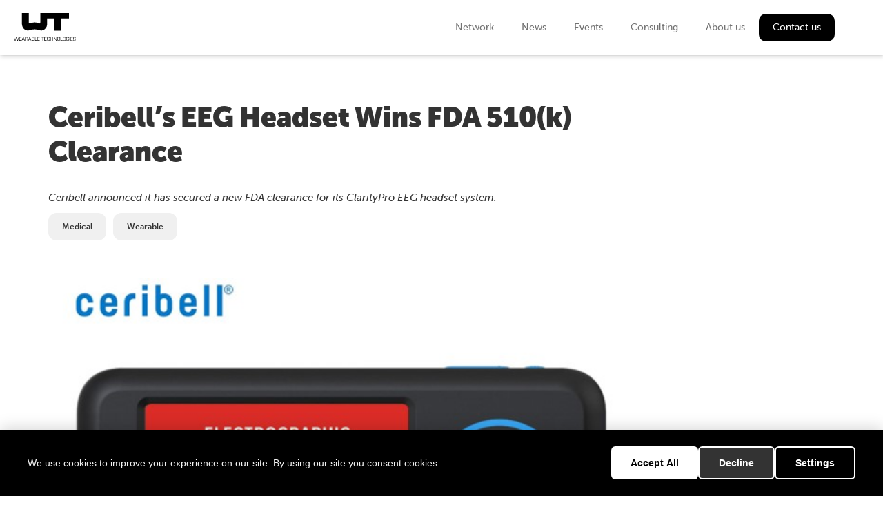

--- FILE ---
content_type: text/html
request_url: https://wearable-technologies.com/news/ceribells-breakthrough-eeg-headset-wins-fda-510-k-clearance
body_size: 7002
content:
<!DOCTYPE html><!-- Last Published: Fri Oct 31 2025 10:15:15 GMT+0000 (Coordinated Universal Time) --><html data-wf-domain="wearable-technologies.com" data-wf-page="6268e4ddf4315b05fdd46665" data-wf-site="61c19e914a863654132973a3" data-wf-collection="6268e4ddf4315b2f6ad466fe" data-wf-item-slug="ceribells-breakthrough-eeg-headset-wins-fda-510-k-clearance"><head><meta charset="utf-8"/><title>Ceribell’s EEG Headset Wins FDA 510(k) Clearance</title><meta content="Ceribell announced it has secured a new FDA clearance for its ClarityPro EEG headset system." name="description"/><meta content="Ceribell’s EEG Headset Wins FDA 510(k) Clearance" property="og:title"/><meta content="Ceribell announced it has secured a new FDA clearance for its ClarityPro EEG headset system." property="og:description"/><meta content="https://cdn.prod.website-files.com/620cf6a831c69a545f6fb224/64f1a20aa7303f7ed6599810_Ceribell%E2%80%99s%20Breakthrough%20EEG%20Headset%20Wins%20FDA%20510(k)%20Clearance.jpg" property="og:image"/><meta content="Ceribell’s EEG Headset Wins FDA 510(k) Clearance" property="twitter:title"/><meta content="Ceribell announced it has secured a new FDA clearance for its ClarityPro EEG headset system." property="twitter:description"/><meta content="https://cdn.prod.website-files.com/620cf6a831c69a545f6fb224/64f1a20aa7303f7ed6599810_Ceribell%E2%80%99s%20Breakthrough%20EEG%20Headset%20Wins%20FDA%20510(k)%20Clearance.jpg" property="twitter:image"/><meta property="og:type" content="website"/><meta content="summary_large_image" name="twitter:card"/><meta content="width=device-width, initial-scale=1" name="viewport"/><meta content="yW3uzfkqvMe5rdIn0g_DzdRJDey7LkIfHwjeUGRTjxw" name="google-site-verification"/><link href="https://cdn.prod.website-files.com/61c19e914a863654132973a3/css/wearable-technologies.webflow.shared.340245535.css" rel="stylesheet" type="text/css"/><script src="https://use.typekit.net/nef2pej.js" type="text/javascript"></script><script type="text/javascript">try{Typekit.load();}catch(e){}</script><script type="text/javascript">!function(o,c){var n=c.documentElement,t=" w-mod-";n.className+=t+"js",("ontouchstart"in o||o.DocumentTouch&&c instanceof DocumentTouch)&&(n.className+=t+"touch")}(window,document);</script><link href="https://cdn.prod.website-files.com/61c19e914a863654132973a3/626101d188153d539af89035_Fav%20icon.png" rel="shortcut icon" type="image/x-icon"/><link href="https://cdn.prod.website-files.com/61c19e914a863654132973a3/626101d8027475afeab02799_web%20clip.jpg" rel="apple-touch-icon"/><link href="https://wearable-technologies.com/news/ceribells-breakthrough-eeg-headset-wins-fda-510-k-clearance" rel="canonical"/><script async="" src="https://www.googletagmanager.com/gtag/js?id=G-NHDMR4215N"></script><script type="text/javascript">window.dataLayer = window.dataLayer || [];function gtag(){dataLayer.push(arguments);}gtag('js', new Date());gtag('set', 'developer_id.dZGVlNj', true);gtag('config', 'G-NHDMR4215N');</script><script src="https://www.google.com/recaptcha/api.js" type="text/javascript"></script><script src="https://storage.googleapis.com/wt-utils/wt-cookie.js"></script></head><body><div data-animation="default" data-collapse="medium" data-duration="400" data-easing="ease" data-easing2="ease" role="banner" class="navbar w-nav"><div class="container navbar w-container"><a href="/" class="brand w-nav-brand"><img width="76" alt="" src="https://cdn.prod.website-files.com/61c19e914a863654132973a3/627e0842c75c2e0e513b865f_WT%20logo.svg" loading="lazy" class="adjust_height_image wt_logo"/></a><nav role="navigation" class="nav-menu w-nav-menu"><a href="/network" class="nav-link w-nav-link">Network</a><a href="/news-list" class="nav-link w-nav-link">News</a><a href="/events" class="nav-link w-nav-link">Events</a><a href="/consulting" class="nav-link w-nav-link">Consulting</a><a href="/about-us" class="nav-link w-nav-link">About us</a><a href="/contact-us" class="nav-link nav-button w-nav-link">Contact us</a></nav><div class="menu-button w-nav-button"><div class="icon-4 w-icon-nav-menu"></div></div></div></div><div class="news_section"><div class="container w-container"><div class="w-row"><div class="w-col w-col-9 w-col-stack"><h2 class="section-tiitle">Ceribell’s EEG Headset Wins FDA 510(k) Clearance</h2><h4 class="news_detail_subtitle">Ceribell announced it has secured a new FDA clearance for its ClarityPro EEG headset system.</h4><div class="w-dyn-list"><div role="list" class="collection-list-6 w-dyn-items w-row"><div role="listitem" class="gray_tag w-dyn-item w-col w-col-2"><a href="#" class="link_tag_gray hidden">Medical</a><div class="link_tag_gray">Medical</div></div><div role="listitem" class="gray_tag w-dyn-item w-col w-col-2"><a href="#" class="link_tag_gray hidden">Wearable</a><div class="link_tag_gray">Wearable</div></div></div></div><div class="div-block-42"><img src="https://cdn.prod.website-files.com/620cf6a831c69a545f6fb224/64f1a20aa7303f7ed6599810_Ceribell%E2%80%99s%20Breakthrough%20EEG%20Headset%20Wins%20FDA%20510(k)%20Clearance.jpg" loading="lazy" alt="" sizes="(max-width: 767px) 96vw, (max-width: 991px) 726.625px, 698.5px" srcset="https://cdn.prod.website-files.com/620cf6a831c69a545f6fb224/64f1a20aa7303f7ed6599810_Ceribell%E2%80%99s%20Breakthrough%20EEG%20Headset%20Wins%20FDA%20510(k)%20Clearance-p-500.jpg 500w, https://cdn.prod.website-files.com/620cf6a831c69a545f6fb224/64f1a20aa7303f7ed6599810_Ceribell%E2%80%99s%20Breakthrough%20EEG%20Headset%20Wins%20FDA%20510(k)%20Clearance.jpg 624w" class="news_image"/><div class="news_main_image_caption">Image Credits: ClarityPro </div></div><div class="rte w-richtext"><p>Venture-backed medical device start-up company Ceribell announced its new software ClarityPro has received 510(k) clearance from the U.S. Food and Drug Administration (FDA) for the indication of diagnosing Electrographic Status Epilepticus (ESE). ESE is a potentially hidden condition where a brain seizure may not trigger any convulsive signs.</p><p>ClarityPro is now the only FDA-indicated device for the diagnosis of ESE in adult patients over the age of 18. ClarityPro is also the first and only device to offer NTAP reimbursement for the diagnosis of ESE, the company said in a <a href="https://www.prnewswire.com/news-releases/ceribell-receives-fda-510k-clearance-and-cms-ntap-reimbursement-for-new-claritypro-software-with-electrographic-status-epilepticus-diagnostic-indication-301892676.html">press release</a>.</p><p>The FDA grants a limited number of Breakthrough Designations annually, with the aim of expediting FDA review to give patients and healthcare providers accelerated access to new technologies that meet rigorous standards. Ceribell&#x27;s ESE Diagnosis is the second Breakthrough Device Designation granted to the company in the past 12 months. </p><p>The NTAP reimbursement program recognizes new technologies that provide a substantially improved clinical benefit over currently available therapies, giving Medicare beneficiaries timely access to advancements in healthcare. With a historically low number of NTAPs granted, approval for Ceribell signifies CMS confidence in both the technology and in the need for point-of-care diagnosis of ESE. ClarityPro is the first and only ICU monitoring device to receive CMS NTAP reimbursement. NTAP reimbursement of up to $913.90 for eligible Medicare patient cases will become available on October 1, 2023.</p><p><strong>Related:</strong> <a href="https://wearable-technologies.com/news/ulteem-noninvasive-epilepsy-monitoring-wearable-that-attaches-to-any-ordinary-eyeglasses">ULTEEM: Noninvasive Epilepsy Monitoring Wearable That Attaches To Any Ordinary Eyeglasses</a></p><p>&quot;These decisions from the FDA and CMS are further validation that Ceribell&#x27;s clinical impact is significant for patients,&quot; said Jane Chao, Ph.D. Ceribell&#x27;s Co-founder and CEO. &quot;This dedicated reimbursement from CMS will also expand access to this vital technology to more Americans, especially seniors and critically ill patients who are more likely to suffer from neurological illnesses.&quot;</p><p>The ability to diagnose ESE is essential to treating prolonged seizures, which may affect one-third of neurological critical care patients during their hospital stay. These seizures increase the risk of permanent brain injury with long-term neurological disability. Early diagnosis and management have been shown to dramatically improve patient outcomes. </p><p>Ceribell is a point-of-care EEG system that delivers real-time seizure monitoring and alerts 24/7, enabling rapid and more precise treatment of patients with suspected non-convulsive seizures. The new CeribellClarityPro software utilizes a machine learning model to analyze EEG signals and generate bedside alerts. The software, combined with the ease of use of the Ceribell system, empowers bedside clinicians to make decisions quickly and confidently.</p><p>Ceribell&#x27;s ClarityPro is now the first and only device to diagnose ESE according to the American Clinical Neurophysiology Society (ACNS)definition of ESE. Neurologists are required to review all EEGs for the presence of other pathological EEG patterns. ClarityPro will streamline the EEG review process by flagging all portions of the EEG that could contain seizures or other areas of concern, enabling faster and more confident triage.</p><p><strong>About Ceribell</strong></p><p>Ceribell, Inc. is headquartered in Sunnyvale, CA. Ceribell deploys a cloud-linked, portable electroencephalogram (EEG) device to assess brain waves in minutes to identify the occurrence of seizures in emergency rooms and intensive care units. The Ceribell system can be quickly and easily applied to a patient by any healthcare provider and delivers brain monitoring results within minutes. Ceribell is focused on making EEG widely available, more efficient, and more cost-effective to improve the diagnosis and treatment of neurological conditions for patients at risk for seizures. The Ceribell EEGSystem first received FDA 510(k) clearance in 2017 and is commercially available in the United States.</p><p>‍</p></div><div class="columns-6 w-row"><div class="w-col w-col-6"><div class="columns-5 w-row"><div class="column-24 w-col w-col-3"><img alt="" loading="lazy" width="258" src="https://cdn.prod.website-files.com/620cf6a831c69a545f6fb224/6253ea79989fe6d1893f5ca4_avatar.jpg" class="author_pic"/></div><div class="w-col w-col-9"><div><div class="news_author_detail">Sam Draper</div><div class="news-date">September 1, 2023</div></div></div></div></div><div class="w-col w-col-6"></div></div></div><div class="inn_box w-col w-col-3 w-col-stack"><div class="inn_month_block w-condition-invisible"><div class="inn_content_block_div"><img src="https://cdn.prod.website-files.com/61c19e914a863654132973a3/62272e1ca926ce56293b0c12_inn_month_logo.png" loading="lazy" alt="" class="image-21"/><h3 class="inn_box_month w-dyn-bind-empty"></h3><h3 class="inn_box_title">Innovation of the Month</h3><div class="text center">Do you want to discover more, visit the website</div></div><a href="#" class="inn_website_btn w-button">Visit Website</a></div></div></div><div class="collection-list-wrapper-2 w-dyn-list"><div fs-cmsnest-collection="news_tags" role="list" class="w-dyn-items w-row"><div role="listitem" class="w-dyn-item w-col w-col-6"><a href="/tags/medical">Medical</a></div><div role="listitem" class="w-dyn-item w-col w-col-6"><a href="/tags/wearable">Wearable</a></div></div></div><div class="w-dyn-list"><div fs-cmsnest-collection="news_tags_gray" role="list" class="collection-list-5 w-dyn-items w-row"><div role="listitem" class="w-dyn-item w-col w-col-2"><a href="/tags/medical">Medical</a></div><div role="listitem" class="w-dyn-item w-col w-col-2"><a href="/tags/wearable">Wearable</a></div></div></div></div></div><div class="news_detail_category_section"><div class="container w-container"><div class="break_line"></div><h1 class="section-tiitle">Other news</h1><div class="collectionlist_category w-dyn-list"><div role="list" class="w-dyn-items w-row"><div role="listitem" class="collection-item-5 w-dyn-item w-col w-col-3"><a href="/news/from-jogging-to-tai-chi-fitness-drones-are-here-to-help-you-with-your-fitness-goals" class="link-block-2 w-inline-block"></a><img src="https://cdn.prod.website-files.com/620cf6a831c69a545f6fb224/63595b11f6853111120bde11_Fitness-drones-help-with-fitness-2.jpg" loading="lazy" alt="" sizes="(max-width: 767px) 96vw, (max-width: 991px) 165.640625px, 218.765625px" srcset="https://cdn.prod.website-files.com/620cf6a831c69a545f6fb224/63595b11f6853111120bde11_Fitness-drones-help-with-fitness-2-p-500.jpg 500w, https://cdn.prod.website-files.com/620cf6a831c69a545f6fb224/63595b11f6853111120bde11_Fitness-drones-help-with-fitness-2.jpg 800w" class="categories_preview_image"/><h4 class="category-preview-title black">From Jogging to Tai Chi, Fitness Drones Are Here to Help You With Your Fitness Goals</h4><div class="abstract gray fix_box">Drones have become a fixture of our modern lives. From taking pictures and delivering packages to...</div><div fs-cmsnest-collection="videos_tags"></div></div><div role="listitem" class="collection-item-5 w-dyn-item w-col w-col-3"><a href="/news/biofourmis-raises-another-20m-from-intel-capital" class="link-block-2 w-inline-block"></a><img src="https://cdn.prod.website-files.com/620cf6a831c69a545f6fb224/6332a19d3a071a7a5dbc2752_20220927_Biofourmis%20Raises%20Additional%20Funding.jpg" loading="lazy" alt="" sizes="(max-width: 767px) 96vw, (max-width: 991px) 165.640625px, 218.765625px" srcset="https://cdn.prod.website-files.com/620cf6a831c69a545f6fb224/6332a19d3a071a7a5dbc2752_20220927_Biofourmis%20Raises%20Additional%20Funding-p-500.jpg 500w, https://cdn.prod.website-files.com/620cf6a831c69a545f6fb224/6332a19d3a071a7a5dbc2752_20220927_Biofourmis%20Raises%20Additional%20Funding-p-800.jpg 800w, https://cdn.prod.website-files.com/620cf6a831c69a545f6fb224/6332a19d3a071a7a5dbc2752_20220927_Biofourmis%20Raises%20Additional%20Funding.jpg 936w" class="categories_preview_image"/><h4 class="category-preview-title black">Biofourmis Raises Another $20M from Intel Capital</h4><div class="abstract gray fix_box">Intel Capital joined Biofourmis&#x27; Series D financing in an extension. Total funding stands at $320M.</div><div fs-cmsnest-collection="videos_tags"></div></div><div role="listitem" class="collection-item-5 w-dyn-item w-col w-col-3"><a href="/news/huawei-honor-watch-magic-smartwatch-a-smaller-version-of-watch-gt-but-more-affordable" class="link-block-2 w-inline-block"></a><img src="https://cdn.prod.website-files.com/620cf6a831c69a545f6fb224/668b9b23d7611b369b3570c8_Honor-Watch-Magic-1.png" loading="lazy" alt="" sizes="(max-width: 767px) 96vw, (max-width: 991px) 165.640625px, 218.765625px" srcset="https://cdn.prod.website-files.com/620cf6a831c69a545f6fb224/668b9b23d7611b369b3570c8_Honor-Watch-Magic-1-p-500.png 500w, https://cdn.prod.website-files.com/620cf6a831c69a545f6fb224/668b9b23d7611b369b3570c8_Honor-Watch-Magic-1.png 800w" class="categories_preview_image"/><h4 class="category-preview-title black">Huawei Honor Watch Magic Smartwatch: A Smaller Version of Watch GT but More Affordable</h4><div class="abstract gray fix_box">A smaller version of its Watch GT, but it’s less fancy and even more affordable.</div><div fs-cmsnest-collection="videos_tags"></div></div><div role="listitem" class="collection-item-5 w-dyn-item w-col w-col-3"><a href="/news/runners-at-this-years-london-marathon-will-wear-social-distancing-wearables" class="link-block-2 w-inline-block"></a><img src="https://cdn.prod.website-files.com/620cf6a831c69a545f6fb224/63fdbda29a893905057b79ea_London-Marathon-Bump-wearable-2.webp" loading="lazy" alt="" sizes="(max-width: 767px) 96vw, (max-width: 991px) 165.640625px, 218.765625px" srcset="https://cdn.prod.website-files.com/620cf6a831c69a545f6fb224/63fdbda29a893905057b79ea_London-Marathon-Bump-wearable-2-p-500.webp 500w, https://cdn.prod.website-files.com/620cf6a831c69a545f6fb224/63fdbda29a893905057b79ea_London-Marathon-Bump-wearable-2.webp 800w" class="categories_preview_image"/><h4 class="category-preview-title black">Runners At This Year’s London Marathon Will Wear Social Distancing Wearables</h4><div class="abstract gray fix_box">The 2020 London Marathon is set for 4 October, having been postponed from the traditional April...</div><div fs-cmsnest-collection="videos_tags"></div></div></div></div><a href="/news-list" class="btn vertical_margin w-button">Discover more</a></div></div><footer id="footer" class="footer-title"><div class="container w-container"><h1 class="footer-title">Wearable Technologies AG</h1><div class="w-layout-grid footer-body"><div id="w-node-_5490db42-e717-cdbb-e619-c1fc2137cfc3-2137cfbe"><div class="colmun-19 w-row"><div class="column-23 w-col w-col-2 w-col-small-2 w-col-tiny-2"><img src="https://cdn.prod.website-files.com/61c19e914a863654132973a3/620f6dd71d61a349dc62ee09_german%20flag.svg" loading="lazy" alt="" class="country-logo"/></div><div class="column-38 w-col w-col-10 w-col-small-10 w-col-tiny-10"><div><h1 class="footer-address">Madeleine-Ruoff-Str. 26a, 82211 Herrsching a. Ammersee</h1><div class="footer-subtitle">Germany</div></div></div></div></div><div id="w-node-_5490db42-e717-cdbb-e619-c1fc2137cfcd-2137cfbe"><ul role="list" class="list"><li class="list-footer"><a href="/careers" class="link-footer">Careers</a></li><li class="list-footer"><a href="/about-us" class="link-footer">About us</a></li></ul></div><div id="w-node-_5490db42-e717-cdbb-e619-c1fc2137cfd8-2137cfbe"><div class="newslletter_div"><h4 id="w-node-_719eb63c-39fb-235d-4b01-57f76d7e6dee-2137cfbe" class="newsletter-title">Newsletter</h4><div id="w-node-bdbdda18-4e8a-70e7-989a-6755053d342f-2137cfbe" class="w-form"><form id="wf-form-Newsletter" name="wf-form-Newsletter" data-name="Newsletter" action="https://wearable-technologies.us14.list-manage.com/subscribe/post?u=4f4ebb43f009b7a44acb47497&amp;amp;id=220c94a106&amp;amp;f_id=002cb9e5f0" method="post" data-wf-page-id="6268e4ddf4315b05fdd46665" data-wf-element-id="bdbdda18-4e8a-70e7-989a-6755053d3430"><div class="div-block-27"><input class="newsletter_field w-input" maxlength="256" name="EMAIL" data-name="EMAIL" placeholder="Email..." type="email" id="EMAIL"/><input type="submit" data-wait="Please wait..." class="btn newsletter w-button" value="Submit"/></div><label class="w-checkbox checkbox-field-2"><input type="checkbox" name="PPOLICY" id="PPOLICY" data-name="PPOLICY" required="" class="w-checkbox-input"/><span class="checkbox-label w-form-label" for="PPOLICY">Yes, I agree to receive monthly emails from the Wearable Technologies AG</span></label></form><div class="success-message w-form-done"><div>Thank you! Your submission has been received!</div></div><div class="w-form-fail"><div>Oops! Something went wrong while submitting the form.</div></div></div></div></div><div id="w-node-_5490db42-e717-cdbb-e619-c1fc2137cfd9-2137cfbe"><div class="social_list"><div class="social_icon"><img src="https://cdn.prod.website-files.com/61c19e914a863654132973a3/621f935ca7d8b40a77ad871a_linkedIn%20icon.png" loading="lazy" alt="" class="social_image"/><a href="https://www.linkedin.com/company/wearable-technologies-ag/" target="_blank" class="social_link w-inline-block"></a></div><div class="social_icon"><img src="https://cdn.prod.website-files.com/61c19e914a863654132973a3/621f93ae15e5d071566550a5_youtube_icon.png" loading="lazy" alt="" class="social_image"/><a href="https://www.youtube.com/user/WearableTech" target="_blank" class="social_link w-inline-block"></a></div><div class="social_icon"><img src="https://cdn.prod.website-files.com/61c19e914a863654132973a3/65dcafcae8307585f4b24f3a_Logo.png" loading="lazy" alt="" class="social_image"/><a href="https://twitter.com/WearableTech" target="_blank" class="social_link w-inline-block"></a></div><div class="social_icon last"><img src="https://cdn.prod.website-files.com/61c19e914a863654132973a3/65dcb253441387dfa83d54bc_Logo_Insta.png" loading="lazy" alt="" class="social_image"/><a href="https://www.instagram.com/wearable_technologies/" target="_blank" class="social_link w-inline-block"></a></div></div></div></div><div class="div-block-32"><div class="w-layout-grid grid-19"><div id="w-node-_23e655ce-49eb-daa0-5bb4-45b02f7281b0-2137cfbe" class="div-block-34"><img src="https://cdn.prod.website-files.com/61c19e914a863654132973a3/620fc56d6de22339f0576901_Ebene%201.svg" loading="lazy" alt="" class="adjust_height_image"/><h5 class="footer_end_notes">Copyright ©  2006-2025 Wearable Technologies AG. All rights reserved.</h5></div><div id="w-node-_38b6263b-228f-d44a-8f8b-4e85480a144d-2137cfbe" class="div-block-35"><div class="div-block"><a id="w-node-_5490db42-e717-cdbb-e619-c1fc2137cff2-2137cfbe" href="/general-terms-and-conditions" class="footer-link endline">General terms and conditions</a><a href="/imprint" class="footer-link endline">Imprint </a></div></div></div></div></div></footer><script src="https://d3e54v103j8qbb.cloudfront.net/js/jquery-3.5.1.min.dc5e7f18c8.js?site=61c19e914a863654132973a3" type="text/javascript" integrity="sha256-9/aliU8dGd2tb6OSsuzixeV4y/faTqgFtohetphbbj0=" crossorigin="anonymous"></script><script src="https://cdn.prod.website-files.com/61c19e914a863654132973a3/js/webflow.schunk.2207f9da27213b52.js" type="text/javascript"></script><script src="https://cdn.prod.website-files.com/61c19e914a863654132973a3/js/webflow.94b339a6.3860077135fd0abd.js" type="text/javascript"></script></body></html>

--- FILE ---
content_type: text/css
request_url: https://cdn.prod.website-files.com/61c19e914a863654132973a3/css/wearable-technologies.webflow.shared.340245535.css
body_size: 26861
content:
html {
  -webkit-text-size-adjust: 100%;
  -ms-text-size-adjust: 100%;
  font-family: sans-serif;
}

body {
  margin: 0;
}

article, aside, details, figcaption, figure, footer, header, hgroup, main, menu, nav, section, summary {
  display: block;
}

audio, canvas, progress, video {
  vertical-align: baseline;
  display: inline-block;
}

audio:not([controls]) {
  height: 0;
  display: none;
}

[hidden], template {
  display: none;
}

a {
  background-color: #0000;
}

a:active, a:hover {
  outline: 0;
}

abbr[title] {
  border-bottom: 1px dotted;
}

b, strong {
  font-weight: bold;
}

dfn {
  font-style: italic;
}

h1 {
  margin: .67em 0;
  font-size: 2em;
}

mark {
  color: #000;
  background: #ff0;
}

small {
  font-size: 80%;
}

sub, sup {
  vertical-align: baseline;
  font-size: 75%;
  line-height: 0;
  position: relative;
}

sup {
  top: -.5em;
}

sub {
  bottom: -.25em;
}

img {
  border: 0;
}

svg:not(:root) {
  overflow: hidden;
}

hr {
  box-sizing: content-box;
  height: 0;
}

pre {
  overflow: auto;
}

code, kbd, pre, samp {
  font-family: monospace;
  font-size: 1em;
}

button, input, optgroup, select, textarea {
  color: inherit;
  font: inherit;
  margin: 0;
}

button {
  overflow: visible;
}

button, select {
  text-transform: none;
}

button, html input[type="button"], input[type="reset"] {
  -webkit-appearance: button;
  cursor: pointer;
}

button[disabled], html input[disabled] {
  cursor: default;
}

button::-moz-focus-inner, input::-moz-focus-inner {
  border: 0;
  padding: 0;
}

input {
  line-height: normal;
}

input[type="checkbox"], input[type="radio"] {
  box-sizing: border-box;
  padding: 0;
}

input[type="number"]::-webkit-inner-spin-button, input[type="number"]::-webkit-outer-spin-button {
  height: auto;
}

input[type="search"] {
  -webkit-appearance: none;
}

input[type="search"]::-webkit-search-cancel-button, input[type="search"]::-webkit-search-decoration {
  -webkit-appearance: none;
}

legend {
  border: 0;
  padding: 0;
}

textarea {
  overflow: auto;
}

optgroup {
  font-weight: bold;
}

table {
  border-collapse: collapse;
  border-spacing: 0;
}

td, th {
  padding: 0;
}

@font-face {
  font-family: webflow-icons;
  src: url("[data-uri]") format("truetype");
  font-weight: normal;
  font-style: normal;
}

[class^="w-icon-"], [class*=" w-icon-"] {
  speak: none;
  font-variant: normal;
  text-transform: none;
  -webkit-font-smoothing: antialiased;
  -moz-osx-font-smoothing: grayscale;
  font-style: normal;
  font-weight: normal;
  line-height: 1;
  font-family: webflow-icons !important;
}

.w-icon-slider-right:before {
  content: "";
}

.w-icon-slider-left:before {
  content: "";
}

.w-icon-nav-menu:before {
  content: "";
}

.w-icon-arrow-down:before, .w-icon-dropdown-toggle:before {
  content: "";
}

.w-icon-file-upload-remove:before {
  content: "";
}

.w-icon-file-upload-icon:before {
  content: "";
}

* {
  box-sizing: border-box;
}

html {
  height: 100%;
}

body {
  color: #333;
  background-color: #fff;
  min-height: 100%;
  margin: 0;
  font-family: Arial, sans-serif;
  font-size: 14px;
  line-height: 20px;
}

img {
  vertical-align: middle;
  max-width: 100%;
  display: inline-block;
}

html.w-mod-touch * {
  background-attachment: scroll !important;
}

.w-block {
  display: block;
}

.w-inline-block {
  max-width: 100%;
  display: inline-block;
}

.w-clearfix:before, .w-clearfix:after {
  content: " ";
  grid-area: 1 / 1 / 2 / 2;
  display: table;
}

.w-clearfix:after {
  clear: both;
}

.w-hidden {
  display: none;
}

.w-button {
  color: #fff;
  line-height: inherit;
  cursor: pointer;
  background-color: #3898ec;
  border: 0;
  border-radius: 0;
  padding: 9px 15px;
  text-decoration: none;
  display: inline-block;
}

input.w-button {
  -webkit-appearance: button;
}

html[data-w-dynpage] [data-w-cloak] {
  color: #0000 !important;
}

.w-code-block {
  margin: unset;
}

pre.w-code-block code {
  all: inherit;
}

.w-optimization {
  display: contents;
}

.w-webflow-badge, .w-webflow-badge > img {
  box-sizing: unset;
  width: unset;
  height: unset;
  max-height: unset;
  max-width: unset;
  min-height: unset;
  min-width: unset;
  margin: unset;
  padding: unset;
  float: unset;
  clear: unset;
  border: unset;
  border-radius: unset;
  background: unset;
  background-image: unset;
  background-position: unset;
  background-size: unset;
  background-repeat: unset;
  background-origin: unset;
  background-clip: unset;
  background-attachment: unset;
  background-color: unset;
  box-shadow: unset;
  transform: unset;
  direction: unset;
  font-family: unset;
  font-weight: unset;
  color: unset;
  font-size: unset;
  line-height: unset;
  font-style: unset;
  font-variant: unset;
  text-align: unset;
  letter-spacing: unset;
  -webkit-text-decoration: unset;
  text-decoration: unset;
  text-indent: unset;
  text-transform: unset;
  list-style-type: unset;
  text-shadow: unset;
  vertical-align: unset;
  cursor: unset;
  white-space: unset;
  word-break: unset;
  word-spacing: unset;
  word-wrap: unset;
  transition: unset;
}

.w-webflow-badge {
  white-space: nowrap;
  cursor: pointer;
  box-shadow: 0 0 0 1px #0000001a, 0 1px 3px #0000001a;
  visibility: visible !important;
  opacity: 1 !important;
  z-index: 2147483647 !important;
  color: #aaadb0 !important;
  overflow: unset !important;
  background-color: #fff !important;
  border-radius: 3px !important;
  width: auto !important;
  height: auto !important;
  margin: 0 !important;
  padding: 6px !important;
  font-size: 12px !important;
  line-height: 14px !important;
  text-decoration: none !important;
  display: inline-block !important;
  position: fixed !important;
  inset: auto 12px 12px auto !important;
  transform: none !important;
}

.w-webflow-badge > img {
  position: unset;
  visibility: unset !important;
  opacity: 1 !important;
  vertical-align: middle !important;
  display: inline-block !important;
}

h1, h2, h3, h4, h5, h6 {
  margin-bottom: 10px;
  font-weight: bold;
}

h1 {
  margin-top: 20px;
  font-size: 38px;
  line-height: 44px;
}

h2 {
  margin-top: 20px;
  font-size: 32px;
  line-height: 36px;
}

h3 {
  margin-top: 20px;
  font-size: 24px;
  line-height: 30px;
}

h4 {
  margin-top: 10px;
  font-size: 18px;
  line-height: 24px;
}

h5 {
  margin-top: 10px;
  font-size: 14px;
  line-height: 20px;
}

h6 {
  margin-top: 10px;
  font-size: 12px;
  line-height: 18px;
}

p {
  margin-top: 0;
  margin-bottom: 10px;
}

blockquote {
  border-left: 5px solid #e2e2e2;
  margin: 0 0 10px;
  padding: 10px 20px;
  font-size: 18px;
  line-height: 22px;
}

figure {
  margin: 0 0 10px;
}

ul, ol {
  margin-top: 0;
  margin-bottom: 10px;
  padding-left: 40px;
}

.w-list-unstyled {
  padding-left: 0;
  list-style: none;
}

.w-embed:before, .w-embed:after {
  content: " ";
  grid-area: 1 / 1 / 2 / 2;
  display: table;
}

.w-embed:after {
  clear: both;
}

.w-video {
  width: 100%;
  padding: 0;
  position: relative;
}

.w-video iframe, .w-video object, .w-video embed {
  border: none;
  width: 100%;
  height: 100%;
  position: absolute;
  top: 0;
  left: 0;
}

fieldset {
  border: 0;
  margin: 0;
  padding: 0;
}

button, [type="button"], [type="reset"] {
  cursor: pointer;
  -webkit-appearance: button;
  border: 0;
}

.w-form {
  margin: 0 0 15px;
}

.w-form-done {
  text-align: center;
  background-color: #ddd;
  padding: 20px;
  display: none;
}

.w-form-fail {
  background-color: #ffdede;
  margin-top: 10px;
  padding: 10px;
  display: none;
}

label {
  margin-bottom: 5px;
  font-weight: bold;
  display: block;
}

.w-input, .w-select {
  color: #333;
  vertical-align: middle;
  background-color: #fff;
  border: 1px solid #ccc;
  width: 100%;
  height: 38px;
  margin-bottom: 10px;
  padding: 8px 12px;
  font-size: 14px;
  line-height: 1.42857;
  display: block;
}

.w-input::placeholder, .w-select::placeholder {
  color: #999;
}

.w-input:focus, .w-select:focus {
  border-color: #3898ec;
  outline: 0;
}

.w-input[disabled], .w-select[disabled], .w-input[readonly], .w-select[readonly], fieldset[disabled] .w-input, fieldset[disabled] .w-select {
  cursor: not-allowed;
}

.w-input[disabled]:not(.w-input-disabled), .w-select[disabled]:not(.w-input-disabled), .w-input[readonly], .w-select[readonly], fieldset[disabled]:not(.w-input-disabled) .w-input, fieldset[disabled]:not(.w-input-disabled) .w-select {
  background-color: #eee;
}

textarea.w-input, textarea.w-select {
  height: auto;
}

.w-select {
  background-color: #f3f3f3;
}

.w-select[multiple] {
  height: auto;
}

.w-form-label {
  cursor: pointer;
  margin-bottom: 0;
  font-weight: normal;
  display: inline-block;
}

.w-radio {
  margin-bottom: 5px;
  padding-left: 20px;
  display: block;
}

.w-radio:before, .w-radio:after {
  content: " ";
  grid-area: 1 / 1 / 2 / 2;
  display: table;
}

.w-radio:after {
  clear: both;
}

.w-radio-input {
  float: left;
  margin: 3px 0 0 -20px;
  line-height: normal;
}

.w-file-upload {
  margin-bottom: 10px;
  display: block;
}

.w-file-upload-input {
  opacity: 0;
  z-index: -100;
  width: .1px;
  height: .1px;
  position: absolute;
  overflow: hidden;
}

.w-file-upload-default, .w-file-upload-uploading, .w-file-upload-success {
  color: #333;
  display: inline-block;
}

.w-file-upload-error {
  margin-top: 10px;
  display: block;
}

.w-file-upload-default.w-hidden, .w-file-upload-uploading.w-hidden, .w-file-upload-error.w-hidden, .w-file-upload-success.w-hidden {
  display: none;
}

.w-file-upload-uploading-btn {
  cursor: pointer;
  background-color: #fafafa;
  border: 1px solid #ccc;
  margin: 0;
  padding: 8px 12px;
  font-size: 14px;
  font-weight: normal;
  display: flex;
}

.w-file-upload-file {
  background-color: #fafafa;
  border: 1px solid #ccc;
  flex-grow: 1;
  justify-content: space-between;
  margin: 0;
  padding: 8px 9px 8px 11px;
  display: flex;
}

.w-file-upload-file-name {
  font-size: 14px;
  font-weight: normal;
  display: block;
}

.w-file-remove-link {
  cursor: pointer;
  width: auto;
  height: auto;
  margin-top: 3px;
  margin-left: 10px;
  padding: 3px;
  display: block;
}

.w-icon-file-upload-remove {
  margin: auto;
  font-size: 10px;
}

.w-file-upload-error-msg {
  color: #ea384c;
  padding: 2px 0;
  display: inline-block;
}

.w-file-upload-info {
  padding: 0 12px;
  line-height: 38px;
  display: inline-block;
}

.w-file-upload-label {
  cursor: pointer;
  background-color: #fafafa;
  border: 1px solid #ccc;
  margin: 0;
  padding: 8px 12px;
  font-size: 14px;
  font-weight: normal;
  display: inline-block;
}

.w-icon-file-upload-icon, .w-icon-file-upload-uploading {
  width: 20px;
  margin-right: 8px;
  display: inline-block;
}

.w-icon-file-upload-uploading {
  height: 20px;
}

.w-container {
  max-width: 940px;
  margin-left: auto;
  margin-right: auto;
}

.w-container:before, .w-container:after {
  content: " ";
  grid-area: 1 / 1 / 2 / 2;
  display: table;
}

.w-container:after {
  clear: both;
}

.w-container .w-row {
  margin-left: -10px;
  margin-right: -10px;
}

.w-row:before, .w-row:after {
  content: " ";
  grid-area: 1 / 1 / 2 / 2;
  display: table;
}

.w-row:after {
  clear: both;
}

.w-row .w-row {
  margin-left: 0;
  margin-right: 0;
}

.w-col {
  float: left;
  width: 100%;
  min-height: 1px;
  padding-left: 10px;
  padding-right: 10px;
  position: relative;
}

.w-col .w-col {
  padding-left: 0;
  padding-right: 0;
}

.w-col-1 {
  width: 8.33333%;
}

.w-col-2 {
  width: 16.6667%;
}

.w-col-3 {
  width: 25%;
}

.w-col-4 {
  width: 33.3333%;
}

.w-col-5 {
  width: 41.6667%;
}

.w-col-6 {
  width: 50%;
}

.w-col-7 {
  width: 58.3333%;
}

.w-col-8 {
  width: 66.6667%;
}

.w-col-9 {
  width: 75%;
}

.w-col-10 {
  width: 83.3333%;
}

.w-col-11 {
  width: 91.6667%;
}

.w-col-12 {
  width: 100%;
}

.w-hidden-main {
  display: none !important;
}

@media screen and (max-width: 991px) {
  .w-container {
    max-width: 728px;
  }

  .w-hidden-main {
    display: inherit !important;
  }

  .w-hidden-medium {
    display: none !important;
  }

  .w-col-medium-1 {
    width: 8.33333%;
  }

  .w-col-medium-2 {
    width: 16.6667%;
  }

  .w-col-medium-3 {
    width: 25%;
  }

  .w-col-medium-4 {
    width: 33.3333%;
  }

  .w-col-medium-5 {
    width: 41.6667%;
  }

  .w-col-medium-6 {
    width: 50%;
  }

  .w-col-medium-7 {
    width: 58.3333%;
  }

  .w-col-medium-8 {
    width: 66.6667%;
  }

  .w-col-medium-9 {
    width: 75%;
  }

  .w-col-medium-10 {
    width: 83.3333%;
  }

  .w-col-medium-11 {
    width: 91.6667%;
  }

  .w-col-medium-12 {
    width: 100%;
  }

  .w-col-stack {
    width: 100%;
    left: auto;
    right: auto;
  }
}

@media screen and (max-width: 767px) {
  .w-hidden-main, .w-hidden-medium {
    display: inherit !important;
  }

  .w-hidden-small {
    display: none !important;
  }

  .w-row, .w-container .w-row {
    margin-left: 0;
    margin-right: 0;
  }

  .w-col {
    width: 100%;
    left: auto;
    right: auto;
  }

  .w-col-small-1 {
    width: 8.33333%;
  }

  .w-col-small-2 {
    width: 16.6667%;
  }

  .w-col-small-3 {
    width: 25%;
  }

  .w-col-small-4 {
    width: 33.3333%;
  }

  .w-col-small-5 {
    width: 41.6667%;
  }

  .w-col-small-6 {
    width: 50%;
  }

  .w-col-small-7 {
    width: 58.3333%;
  }

  .w-col-small-8 {
    width: 66.6667%;
  }

  .w-col-small-9 {
    width: 75%;
  }

  .w-col-small-10 {
    width: 83.3333%;
  }

  .w-col-small-11 {
    width: 91.6667%;
  }

  .w-col-small-12 {
    width: 100%;
  }
}

@media screen and (max-width: 479px) {
  .w-container {
    max-width: none;
  }

  .w-hidden-main, .w-hidden-medium, .w-hidden-small {
    display: inherit !important;
  }

  .w-hidden-tiny {
    display: none !important;
  }

  .w-col {
    width: 100%;
  }

  .w-col-tiny-1 {
    width: 8.33333%;
  }

  .w-col-tiny-2 {
    width: 16.6667%;
  }

  .w-col-tiny-3 {
    width: 25%;
  }

  .w-col-tiny-4 {
    width: 33.3333%;
  }

  .w-col-tiny-5 {
    width: 41.6667%;
  }

  .w-col-tiny-6 {
    width: 50%;
  }

  .w-col-tiny-7 {
    width: 58.3333%;
  }

  .w-col-tiny-8 {
    width: 66.6667%;
  }

  .w-col-tiny-9 {
    width: 75%;
  }

  .w-col-tiny-10 {
    width: 83.3333%;
  }

  .w-col-tiny-11 {
    width: 91.6667%;
  }

  .w-col-tiny-12 {
    width: 100%;
  }
}

.w-widget {
  position: relative;
}

.w-widget-map {
  width: 100%;
  height: 400px;
}

.w-widget-map label {
  width: auto;
  display: inline;
}

.w-widget-map img {
  max-width: inherit;
}

.w-widget-map .gm-style-iw {
  text-align: center;
}

.w-widget-map .gm-style-iw > button {
  display: none !important;
}

.w-widget-twitter {
  overflow: hidden;
}

.w-widget-twitter-count-shim {
  vertical-align: top;
  text-align: center;
  background: #fff;
  border: 1px solid #758696;
  border-radius: 3px;
  width: 28px;
  height: 20px;
  display: inline-block;
  position: relative;
}

.w-widget-twitter-count-shim * {
  pointer-events: none;
  -webkit-user-select: none;
  user-select: none;
}

.w-widget-twitter-count-shim .w-widget-twitter-count-inner {
  text-align: center;
  color: #999;
  font-family: serif;
  font-size: 15px;
  line-height: 12px;
  position: relative;
}

.w-widget-twitter-count-shim .w-widget-twitter-count-clear {
  display: block;
  position: relative;
}

.w-widget-twitter-count-shim.w--large {
  width: 36px;
  height: 28px;
}

.w-widget-twitter-count-shim.w--large .w-widget-twitter-count-inner {
  font-size: 18px;
  line-height: 18px;
}

.w-widget-twitter-count-shim:not(.w--vertical) {
  margin-left: 5px;
  margin-right: 8px;
}

.w-widget-twitter-count-shim:not(.w--vertical).w--large {
  margin-left: 6px;
}

.w-widget-twitter-count-shim:not(.w--vertical):before, .w-widget-twitter-count-shim:not(.w--vertical):after {
  content: " ";
  pointer-events: none;
  border: solid #0000;
  width: 0;
  height: 0;
  position: absolute;
  top: 50%;
  left: 0;
}

.w-widget-twitter-count-shim:not(.w--vertical):before {
  border-width: 4px;
  border-color: #75869600 #5d6c7b #75869600 #75869600;
  margin-top: -4px;
  margin-left: -9px;
}

.w-widget-twitter-count-shim:not(.w--vertical).w--large:before {
  border-width: 5px;
  margin-top: -5px;
  margin-left: -10px;
}

.w-widget-twitter-count-shim:not(.w--vertical):after {
  border-width: 4px;
  border-color: #fff0 #fff #fff0 #fff0;
  margin-top: -4px;
  margin-left: -8px;
}

.w-widget-twitter-count-shim:not(.w--vertical).w--large:after {
  border-width: 5px;
  margin-top: -5px;
  margin-left: -9px;
}

.w-widget-twitter-count-shim.w--vertical {
  width: 61px;
  height: 33px;
  margin-bottom: 8px;
}

.w-widget-twitter-count-shim.w--vertical:before, .w-widget-twitter-count-shim.w--vertical:after {
  content: " ";
  pointer-events: none;
  border: solid #0000;
  width: 0;
  height: 0;
  position: absolute;
  top: 100%;
  left: 50%;
}

.w-widget-twitter-count-shim.w--vertical:before {
  border-width: 5px;
  border-color: #5d6c7b #75869600 #75869600;
  margin-left: -5px;
}

.w-widget-twitter-count-shim.w--vertical:after {
  border-width: 4px;
  border-color: #fff #fff0 #fff0;
  margin-left: -4px;
}

.w-widget-twitter-count-shim.w--vertical .w-widget-twitter-count-inner {
  font-size: 18px;
  line-height: 22px;
}

.w-widget-twitter-count-shim.w--vertical.w--large {
  width: 76px;
}

.w-background-video {
  color: #fff;
  height: 500px;
  position: relative;
  overflow: hidden;
}

.w-background-video > video {
  object-fit: cover;
  z-index: -100;
  background-position: 50%;
  background-size: cover;
  width: 100%;
  height: 100%;
  margin: auto;
  position: absolute;
  inset: -100%;
}

.w-background-video > video::-webkit-media-controls-start-playback-button {
  -webkit-appearance: none;
  display: none !important;
}

.w-background-video--control {
  background-color: #0000;
  padding: 0;
  position: absolute;
  bottom: 1em;
  right: 1em;
}

.w-background-video--control > [hidden] {
  display: none !important;
}

.w-slider {
  text-align: center;
  clear: both;
  -webkit-tap-highlight-color: #0000;
  tap-highlight-color: #0000;
  background: #ddd;
  height: 300px;
  position: relative;
}

.w-slider-mask {
  z-index: 1;
  white-space: nowrap;
  height: 100%;
  display: block;
  position: relative;
  left: 0;
  right: 0;
  overflow: hidden;
}

.w-slide {
  vertical-align: top;
  white-space: normal;
  text-align: left;
  width: 100%;
  height: 100%;
  display: inline-block;
  position: relative;
}

.w-slider-nav {
  z-index: 2;
  text-align: center;
  -webkit-tap-highlight-color: #0000;
  tap-highlight-color: #0000;
  height: 40px;
  margin: auto;
  padding-top: 10px;
  position: absolute;
  inset: auto 0 0;
}

.w-slider-nav.w-round > div {
  border-radius: 100%;
}

.w-slider-nav.w-num > div {
  font-size: inherit;
  line-height: inherit;
  width: auto;
  height: auto;
  padding: .2em .5em;
}

.w-slider-nav.w-shadow > div {
  box-shadow: 0 0 3px #3336;
}

.w-slider-nav-invert {
  color: #fff;
}

.w-slider-nav-invert > div {
  background-color: #2226;
}

.w-slider-nav-invert > div.w-active {
  background-color: #222;
}

.w-slider-dot {
  cursor: pointer;
  background-color: #fff6;
  width: 1em;
  height: 1em;
  margin: 0 3px .5em;
  transition: background-color .1s, color .1s;
  display: inline-block;
  position: relative;
}

.w-slider-dot.w-active {
  background-color: #fff;
}

.w-slider-dot:focus {
  outline: none;
  box-shadow: 0 0 0 2px #fff;
}

.w-slider-dot:focus.w-active {
  box-shadow: none;
}

.w-slider-arrow-left, .w-slider-arrow-right {
  cursor: pointer;
  color: #fff;
  -webkit-tap-highlight-color: #0000;
  tap-highlight-color: #0000;
  -webkit-user-select: none;
  user-select: none;
  width: 80px;
  margin: auto;
  font-size: 40px;
  position: absolute;
  inset: 0;
  overflow: hidden;
}

.w-slider-arrow-left [class^="w-icon-"], .w-slider-arrow-right [class^="w-icon-"], .w-slider-arrow-left [class*=" w-icon-"], .w-slider-arrow-right [class*=" w-icon-"] {
  position: absolute;
}

.w-slider-arrow-left:focus, .w-slider-arrow-right:focus {
  outline: 0;
}

.w-slider-arrow-left {
  z-index: 3;
  right: auto;
}

.w-slider-arrow-right {
  z-index: 4;
  left: auto;
}

.w-icon-slider-left, .w-icon-slider-right {
  width: 1em;
  height: 1em;
  margin: auto;
  inset: 0;
}

.w-slider-aria-label {
  clip: rect(0 0 0 0);
  border: 0;
  width: 1px;
  height: 1px;
  margin: -1px;
  padding: 0;
  position: absolute;
  overflow: hidden;
}

.w-slider-force-show {
  display: block !important;
}

.w-dropdown {
  text-align: left;
  z-index: 900;
  margin-left: auto;
  margin-right: auto;
  display: inline-block;
  position: relative;
}

.w-dropdown-btn, .w-dropdown-toggle, .w-dropdown-link {
  vertical-align: top;
  color: #222;
  text-align: left;
  white-space: nowrap;
  margin-left: auto;
  margin-right: auto;
  padding: 20px;
  text-decoration: none;
  position: relative;
}

.w-dropdown-toggle {
  -webkit-user-select: none;
  user-select: none;
  cursor: pointer;
  padding-right: 40px;
  display: inline-block;
}

.w-dropdown-toggle:focus {
  outline: 0;
}

.w-icon-dropdown-toggle {
  width: 1em;
  height: 1em;
  margin: auto 20px auto auto;
  position: absolute;
  top: 0;
  bottom: 0;
  right: 0;
}

.w-dropdown-list {
  background: #ddd;
  min-width: 100%;
  display: none;
  position: absolute;
}

.w-dropdown-list.w--open {
  display: block;
}

.w-dropdown-link {
  color: #222;
  padding: 10px 20px;
  display: block;
}

.w-dropdown-link.w--current {
  color: #0082f3;
}

.w-dropdown-link:focus {
  outline: 0;
}

@media screen and (max-width: 767px) {
  .w-nav-brand {
    padding-left: 10px;
  }
}

.w-lightbox-backdrop {
  cursor: auto;
  letter-spacing: normal;
  text-indent: 0;
  text-shadow: none;
  text-transform: none;
  visibility: visible;
  white-space: normal;
  word-break: normal;
  word-spacing: normal;
  word-wrap: normal;
  color: #fff;
  text-align: center;
  z-index: 2000;
  opacity: 0;
  -webkit-user-select: none;
  -moz-user-select: none;
  -webkit-tap-highlight-color: transparent;
  background: #000000e6;
  outline: 0;
  font-family: Helvetica Neue, Helvetica, Ubuntu, Segoe UI, Verdana, sans-serif;
  font-size: 17px;
  font-style: normal;
  font-weight: 300;
  line-height: 1.2;
  list-style: disc;
  position: fixed;
  inset: 0;
  -webkit-transform: translate(0);
}

.w-lightbox-backdrop, .w-lightbox-container {
  -webkit-overflow-scrolling: touch;
  height: 100%;
  overflow: auto;
}

.w-lightbox-content {
  height: 100vh;
  position: relative;
  overflow: hidden;
}

.w-lightbox-view {
  opacity: 0;
  width: 100vw;
  height: 100vh;
  position: absolute;
}

.w-lightbox-view:before {
  content: "";
  height: 100vh;
}

.w-lightbox-group, .w-lightbox-group .w-lightbox-view, .w-lightbox-group .w-lightbox-view:before {
  height: 86vh;
}

.w-lightbox-frame, .w-lightbox-view:before {
  vertical-align: middle;
  display: inline-block;
}

.w-lightbox-figure {
  margin: 0;
  position: relative;
}

.w-lightbox-group .w-lightbox-figure {
  cursor: pointer;
}

.w-lightbox-img {
  width: auto;
  max-width: none;
  height: auto;
}

.w-lightbox-image {
  float: none;
  max-width: 100vw;
  max-height: 100vh;
  display: block;
}

.w-lightbox-group .w-lightbox-image {
  max-height: 86vh;
}

.w-lightbox-caption {
  text-align: left;
  text-overflow: ellipsis;
  white-space: nowrap;
  background: #0006;
  padding: .5em 1em;
  position: absolute;
  bottom: 0;
  left: 0;
  right: 0;
  overflow: hidden;
}

.w-lightbox-embed {
  width: 100%;
  height: 100%;
  position: absolute;
  inset: 0;
}

.w-lightbox-control {
  cursor: pointer;
  background-position: center;
  background-repeat: no-repeat;
  background-size: 24px;
  width: 4em;
  transition: all .3s;
  position: absolute;
  top: 0;
}

.w-lightbox-left {
  background-image: url("[data-uri]");
  display: none;
  bottom: 0;
  left: 0;
}

.w-lightbox-right {
  background-image: url("[data-uri]");
  display: none;
  bottom: 0;
  right: 0;
}

.w-lightbox-close {
  background-image: url("[data-uri]");
  background-size: 18px;
  height: 2.6em;
  right: 0;
}

.w-lightbox-strip {
  white-space: nowrap;
  padding: 0 1vh;
  line-height: 0;
  position: absolute;
  bottom: 0;
  left: 0;
  right: 0;
  overflow: auto hidden;
}

.w-lightbox-item {
  box-sizing: content-box;
  cursor: pointer;
  width: 10vh;
  padding: 2vh 1vh;
  display: inline-block;
  -webkit-transform: translate3d(0, 0, 0);
}

.w-lightbox-active {
  opacity: .3;
}

.w-lightbox-thumbnail {
  background: #222;
  height: 10vh;
  position: relative;
  overflow: hidden;
}

.w-lightbox-thumbnail-image {
  position: absolute;
  top: 0;
  left: 0;
}

.w-lightbox-thumbnail .w-lightbox-tall {
  width: 100%;
  top: 50%;
  transform: translate(0, -50%);
}

.w-lightbox-thumbnail .w-lightbox-wide {
  height: 100%;
  left: 50%;
  transform: translate(-50%);
}

.w-lightbox-spinner {
  box-sizing: border-box;
  border: 5px solid #0006;
  border-radius: 50%;
  width: 40px;
  height: 40px;
  margin-top: -20px;
  margin-left: -20px;
  animation: .8s linear infinite spin;
  position: absolute;
  top: 50%;
  left: 50%;
}

.w-lightbox-spinner:after {
  content: "";
  border: 3px solid #0000;
  border-bottom-color: #fff;
  border-radius: 50%;
  position: absolute;
  inset: -4px;
}

.w-lightbox-hide {
  display: none;
}

.w-lightbox-noscroll {
  overflow: hidden;
}

@media (min-width: 768px) {
  .w-lightbox-content {
    height: 96vh;
    margin-top: 2vh;
  }

  .w-lightbox-view, .w-lightbox-view:before {
    height: 96vh;
  }

  .w-lightbox-group, .w-lightbox-group .w-lightbox-view, .w-lightbox-group .w-lightbox-view:before {
    height: 84vh;
  }

  .w-lightbox-image {
    max-width: 96vw;
    max-height: 96vh;
  }

  .w-lightbox-group .w-lightbox-image {
    max-width: 82.3vw;
    max-height: 84vh;
  }

  .w-lightbox-left, .w-lightbox-right {
    opacity: .5;
    display: block;
  }

  .w-lightbox-close {
    opacity: .8;
  }

  .w-lightbox-control:hover {
    opacity: 1;
  }
}

.w-lightbox-inactive, .w-lightbox-inactive:hover {
  opacity: 0;
}

.w-richtext:before, .w-richtext:after {
  content: " ";
  grid-area: 1 / 1 / 2 / 2;
  display: table;
}

.w-richtext:after {
  clear: both;
}

.w-richtext[contenteditable="true"]:before, .w-richtext[contenteditable="true"]:after {
  white-space: initial;
}

.w-richtext ol, .w-richtext ul {
  overflow: hidden;
}

.w-richtext .w-richtext-figure-selected.w-richtext-figure-type-video div:after, .w-richtext .w-richtext-figure-selected[data-rt-type="video"] div:after, .w-richtext .w-richtext-figure-selected.w-richtext-figure-type-image div, .w-richtext .w-richtext-figure-selected[data-rt-type="image"] div {
  outline: 2px solid #2895f7;
}

.w-richtext figure.w-richtext-figure-type-video > div:after, .w-richtext figure[data-rt-type="video"] > div:after {
  content: "";
  display: none;
  position: absolute;
  inset: 0;
}

.w-richtext figure {
  max-width: 60%;
  position: relative;
}

.w-richtext figure > div:before {
  cursor: default !important;
}

.w-richtext figure img {
  width: 100%;
}

.w-richtext figure figcaption.w-richtext-figcaption-placeholder {
  opacity: .6;
}

.w-richtext figure div {
  color: #0000;
  font-size: 0;
}

.w-richtext figure.w-richtext-figure-type-image, .w-richtext figure[data-rt-type="image"] {
  display: table;
}

.w-richtext figure.w-richtext-figure-type-image > div, .w-richtext figure[data-rt-type="image"] > div {
  display: inline-block;
}

.w-richtext figure.w-richtext-figure-type-image > figcaption, .w-richtext figure[data-rt-type="image"] > figcaption {
  caption-side: bottom;
  display: table-caption;
}

.w-richtext figure.w-richtext-figure-type-video, .w-richtext figure[data-rt-type="video"] {
  width: 60%;
  height: 0;
}

.w-richtext figure.w-richtext-figure-type-video iframe, .w-richtext figure[data-rt-type="video"] iframe {
  width: 100%;
  height: 100%;
  position: absolute;
  top: 0;
  left: 0;
}

.w-richtext figure.w-richtext-figure-type-video > div, .w-richtext figure[data-rt-type="video"] > div {
  width: 100%;
}

.w-richtext figure.w-richtext-align-center {
  clear: both;
  margin-left: auto;
  margin-right: auto;
}

.w-richtext figure.w-richtext-align-center.w-richtext-figure-type-image > div, .w-richtext figure.w-richtext-align-center[data-rt-type="image"] > div {
  max-width: 100%;
}

.w-richtext figure.w-richtext-align-normal {
  clear: both;
}

.w-richtext figure.w-richtext-align-fullwidth {
  text-align: center;
  clear: both;
  width: 100%;
  max-width: 100%;
  margin-left: auto;
  margin-right: auto;
  display: block;
}

.w-richtext figure.w-richtext-align-fullwidth > div {
  padding-bottom: inherit;
  display: inline-block;
}

.w-richtext figure.w-richtext-align-fullwidth > figcaption {
  display: block;
}

.w-richtext figure.w-richtext-align-floatleft {
  float: left;
  clear: none;
  margin-right: 15px;
}

.w-richtext figure.w-richtext-align-floatright {
  float: right;
  clear: none;
  margin-left: 15px;
}

.w-nav {
  z-index: 1000;
  background: #ddd;
  position: relative;
}

.w-nav:before, .w-nav:after {
  content: " ";
  grid-area: 1 / 1 / 2 / 2;
  display: table;
}

.w-nav:after {
  clear: both;
}

.w-nav-brand {
  float: left;
  color: #333;
  text-decoration: none;
  position: relative;
}

.w-nav-link {
  vertical-align: top;
  color: #222;
  text-align: left;
  margin-left: auto;
  margin-right: auto;
  padding: 20px;
  text-decoration: none;
  display: inline-block;
  position: relative;
}

.w-nav-link.w--current {
  color: #0082f3;
}

.w-nav-menu {
  float: right;
  position: relative;
}

[data-nav-menu-open] {
  text-align: center;
  background: #c8c8c8;
  min-width: 200px;
  position: absolute;
  top: 100%;
  left: 0;
  right: 0;
  overflow: visible;
  display: block !important;
}

.w--nav-link-open {
  display: block;
  position: relative;
}

.w-nav-overlay {
  width: 100%;
  display: none;
  position: absolute;
  top: 100%;
  left: 0;
  right: 0;
  overflow: hidden;
}

.w-nav-overlay [data-nav-menu-open] {
  top: 0;
}

.w-nav[data-animation="over-left"] .w-nav-overlay {
  width: auto;
}

.w-nav[data-animation="over-left"] .w-nav-overlay, .w-nav[data-animation="over-left"] [data-nav-menu-open] {
  z-index: 1;
  top: 0;
  right: auto;
}

.w-nav[data-animation="over-right"] .w-nav-overlay {
  width: auto;
}

.w-nav[data-animation="over-right"] .w-nav-overlay, .w-nav[data-animation="over-right"] [data-nav-menu-open] {
  z-index: 1;
  top: 0;
  left: auto;
}

.w-nav-button {
  float: right;
  cursor: pointer;
  -webkit-tap-highlight-color: #0000;
  tap-highlight-color: #0000;
  -webkit-user-select: none;
  user-select: none;
  padding: 18px;
  font-size: 24px;
  display: none;
  position: relative;
}

.w-nav-button:focus {
  outline: 0;
}

.w-nav-button.w--open {
  color: #fff;
  background-color: #c8c8c8;
}

.w-nav[data-collapse="all"] .w-nav-menu {
  display: none;
}

.w-nav[data-collapse="all"] .w-nav-button, .w--nav-dropdown-open, .w--nav-dropdown-toggle-open {
  display: block;
}

.w--nav-dropdown-list-open {
  position: static;
}

@media screen and (max-width: 991px) {
  .w-nav[data-collapse="medium"] .w-nav-menu {
    display: none;
  }

  .w-nav[data-collapse="medium"] .w-nav-button {
    display: block;
  }
}

@media screen and (max-width: 767px) {
  .w-nav[data-collapse="small"] .w-nav-menu {
    display: none;
  }

  .w-nav[data-collapse="small"] .w-nav-button {
    display: block;
  }

  .w-nav-brand {
    padding-left: 10px;
  }
}

@media screen and (max-width: 479px) {
  .w-nav[data-collapse="tiny"] .w-nav-menu {
    display: none;
  }

  .w-nav[data-collapse="tiny"] .w-nav-button {
    display: block;
  }
}

.w-tabs {
  position: relative;
}

.w-tabs:before, .w-tabs:after {
  content: " ";
  grid-area: 1 / 1 / 2 / 2;
  display: table;
}

.w-tabs:after {
  clear: both;
}

.w-tab-menu {
  position: relative;
}

.w-tab-link {
  vertical-align: top;
  text-align: left;
  cursor: pointer;
  color: #222;
  background-color: #ddd;
  padding: 9px 30px;
  text-decoration: none;
  display: inline-block;
  position: relative;
}

.w-tab-link.w--current {
  background-color: #c8c8c8;
}

.w-tab-link:focus {
  outline: 0;
}

.w-tab-content {
  display: block;
  position: relative;
  overflow: hidden;
}

.w-tab-pane {
  display: none;
  position: relative;
}

.w--tab-active {
  display: block;
}

@media screen and (max-width: 479px) {
  .w-tab-link {
    display: block;
  }
}

.w-ix-emptyfix:after {
  content: "";
}

@keyframes spin {
  0% {
    transform: rotate(0);
  }

  100% {
    transform: rotate(360deg);
  }
}

.w-dyn-empty {
  background-color: #ddd;
  padding: 10px;
}

.w-dyn-hide, .w-dyn-bind-empty, .w-condition-invisible {
  display: none !important;
}

.wf-layout-layout {
  display: grid;
}

:root {
  --dark-grey: #666;
  --tag_gray: #c2c2c2;
  --lavender: #d4daff;
  --midnight-blue: #002c9c;
}

.w-layout-grid {
  grid-row-gap: 16px;
  grid-column-gap: 16px;
  grid-template-rows: auto auto;
  grid-template-columns: 1fr 1fr;
  grid-auto-columns: 1fr;
  display: grid;
}

.w-backgroundvideo-backgroundvideoplaypausebutton:focus-visible {
  outline-offset: 2px;
  border-radius: 50%;
  outline: 2px solid #3b79c3;
}

.w-checkbox {
  margin-bottom: 5px;
  padding-left: 20px;
  display: block;
}

.w-checkbox:before {
  content: " ";
  grid-area: 1 / 1 / 2 / 2;
  display: table;
}

.w-checkbox:after {
  content: " ";
  clear: both;
  grid-area: 1 / 1 / 2 / 2;
  display: table;
}

.w-checkbox-input {
  float: left;
  margin: 4px 0 0 -20px;
  line-height: normal;
}

.w-checkbox-input--inputType-custom {
  border: 1px solid #ccc;
  border-radius: 2px;
  width: 12px;
  height: 12px;
}

.w-checkbox-input--inputType-custom.w--redirected-checked {
  background-color: #3898ec;
  background-image: url("https://d3e54v103j8qbb.cloudfront.net/static/custom-checkbox-checkmark.589d534424.svg");
  background-position: 50%;
  background-repeat: no-repeat;
  background-size: cover;
  border-color: #3898ec;
}

.w-checkbox-input--inputType-custom.w--redirected-focus {
  box-shadow: 0 0 3px 1px #3898ec;
}

.w-form-formrecaptcha {
  margin-bottom: 8px;
}

.w-layout-blockcontainer {
  max-width: 940px;
  margin-left: auto;
  margin-right: auto;
  display: block;
}

.w-pagination-wrapper {
  flex-wrap: wrap;
  justify-content: center;
  display: flex;
}

.w-pagination-previous {
  color: #333;
  background-color: #fafafa;
  border: 1px solid #ccc;
  border-radius: 2px;
  margin-left: 10px;
  margin-right: 10px;
  padding: 9px 20px;
  font-size: 14px;
  display: block;
}

.w-pagination-previous-icon {
  margin-right: 4px;
}

.w-pagination-next {
  color: #333;
  background-color: #fafafa;
  border: 1px solid #ccc;
  border-radius: 2px;
  margin-left: 10px;
  margin-right: 10px;
  padding: 9px 20px;
  font-size: 14px;
  display: block;
}

.w-pagination-next-icon {
  margin-left: 4px;
}

@media screen and (max-width: 991px) {
  .w-layout-blockcontainer {
    max-width: 728px;
  }
}

@media screen and (max-width: 767px) {
  .w-layout-blockcontainer {
    max-width: none;
  }
}

body {
  color: #333;
  font-family: Arial, Helvetica Neue, Helvetica, sans-serif;
  font-size: 14px;
  line-height: 20px;
}

h1 {
  margin-top: 20px;
  margin-bottom: 10px;
  font-size: 38px;
  font-weight: bold;
  line-height: 44px;
}

h2 {
  margin-top: 20px;
  margin-bottom: 10px;
  font-size: 32px;
  font-weight: bold;
  line-height: 36px;
}

h3 {
  margin-top: 20px;
  margin-bottom: 10px;
  font-size: 24px;
  font-weight: bold;
  line-height: 30px;
}

h4 {
  margin-top: 10px;
  margin-bottom: 10px;
  font-size: 18px;
  font-weight: bold;
  line-height: 24px;
}

h5 {
  margin-top: 10px;
  margin-bottom: 10px;
  font-size: 14px;
  font-weight: bold;
  line-height: 20px;
}

h6 {
  margin-top: 10px;
  margin-bottom: 10px;
  font-size: 12px;
  font-weight: bold;
  line-height: 18px;
}

p {
  margin-bottom: 10px;
}

a {
  text-decoration: underline;
}

img {
  min-width: auto;
  max-width: 0%;
  display: inline-block;
}

strong {
  font-weight: bold;
}

blockquote {
  border-left: 5px solid #e2e2e2;
  margin-bottom: 10px;
  padding: 10px 20px;
  font-size: 18px;
  line-height: 22px;
}

figcaption {
  text-align: center;
  margin-top: 5px;
}

.navbar {
  background-color: #fff;
  box-shadow: 1px 1px 6px #00000040;
}

.brand {
  margin-top: 4px;
  margin-bottom: 4px;
  padding: 15px 0;
  left: -55px;
}

.brand.w--current {
  margin-top: 4px;
  margin-bottom: 4px;
  left: auto;
}

.nav-link {
  color: #727272;
  font-family: museo-sans, sans-serif;
  font-weight: 500;
}

.nav-link.w--current {
  color: #000;
  font-weight: 900;
}

.nav-link.nav-button {
  color: #fff;
  background-color: #000;
  border-radius: 10px;
  margin-top: 10px;
  margin-bottom: 10px;
  padding-top: 10px;
  padding-bottom: 10px;
}

.container {
  text-align: center;
  flex-flow: column;
  justify-content: center;
  align-items: center;
  max-width: 1200px;
  margin-left: auto;
  margin-right: auto;
  padding-left: 30px;
  padding-right: 30px;
  display: block;
}

.container.inn_month_layout {
  display: flex;
}

.container.info_box {
  background-color: #fff;
  border-radius: 20px;
  align-items: stretch;
  height: 140px;
  display: flex;
  box-shadow: 0 0 15px #00000040;
}

.container.full_height {
  min-height: 100%;
  display: flex;
}

.container.search_bar {
  background-color: #fff;
  border-radius: 20px;
  align-items: flex-start;
  max-width: 600px;
  height: 80px;
  margin-top: -49px;
  padding-top: 0;
  padding-left: 17px;
  padding-right: 17px;
  display: flex;
  box-shadow: 0 0 20px #00000040;
}

.container.search_bar.mt_0 {
  margin-top: 0;
}

.container.search_bar.mt_0.mb_20.widh_100 {
  width: 100%;
  max-width: none;
}

.container.search_padding {
  margin-top: 60px;
  margin-bottom: 100px;
}

.container.center {
  flex-wrap: nowrap;
  flex: 1;
  align-items: stretch;
  display: block;
}

.container.navbar {
  box-shadow: none;
  flex-flow: row;
  justify-content: space-between;
  align-items: center;
}

.container.extra_session.display_none {
  display: none;
}

.container.extra_session.bco_black {
  background-color: #000;
}

.container.mb_20 {
  margin-bottom: 20px;
}

.container.heigh_100vh {
  min-height: 100vh;
}

.section-home {
  background-color: #636363;
  background-image: url("https://cdn.prod.website-files.com/61c19e914a863654132973a3/626b8c115bc38431fc13e510_event%20cover%20main.jpg");
  background-position: 0 0;
  background-size: cover;
  height: 80vh;
}

.section-home.event {
  background-image: url("https://cdn.prod.website-files.com/61c19e914a863654132973a3/626b9783f8b0ef65f5242d5d_event%20cover.jpg");
  background-position: 50% 0;
  background-size: cover;
}

.slider_frontpage {
  height: 100%;
}

.section {
  height: 60vh;
}

.footer-title {
  color: #fff;
  text-align: left;
  background-color: #000;
  align-items: flex-start;
  margin-top: 25px;
  margin-bottom: 25px;
  padding-top: 0;
  padding-bottom: 0;
  font-family: museo-sans, sans-serif;
  font-size: 30px;
}

.footer-link {
  color: #444;
  margin-bottom: 10px;
  text-decoration: none;
  display: block;
}

.footer-link:hover {
  text-decoration: underline;
}

.footer-link.endline {
  color: #fff;
  margin-bottom: 0;
  margin-left: 25px;
  font-family: museo-sans, sans-serif;
  font-size: 13px;
}

.abstract {
  text-align: left;
  margin-top: 15px;
  font-family: museo-sans, sans-serif;
  font-size: 13px;
  font-weight: 500;
}

.abstract.otherabstract {
  color: #707070;
  object-fit: scale-down;
  height: 42px;
  margin-bottom: 5px;
  overflow: hidden;
}

.abstract.otherabstract.abstractsearch {
  color: #747474;
  white-space: break-spaces;
  margin-top: 4px;
  margin-bottom: 10px;
  overflow: hidden;
}

.abstract.otherabstract.tco_gray {
  color: #333;
}

.abstract.gray {
  color: #999;
}

.abstract.gray.twolineslimit {
  height: 42px;
  overflow: hidden;
}

.abstract.gray.fix_box {
  height: 42px;
  margin-bottom: 20px;
  overflow: hidden;
}

.abstract.mt_40 {
  margin-top: 80px;
}

.abstract.mt_40.thei_18 {
  font-size: 18px;
}

.abstract.mt_40.thei_18.pb_10 {
  padding-bottom: 10px;
}

.author_pic {
  text-align: left;
  object-fit: cover;
  border-radius: 40px;
  width: 80px;
  min-width: 80px;
  height: 80px;
  display: inline-block;
}

.grid_main {
  grid-column-gap: 30px;
  grid-row-gap: 0px;
}

.main_picture {
  object-fit: cover;
  border-radius: 20px;
  width: 350px;
  min-width: 100%;
  height: 200px;
  display: inline-block;
  box-shadow: 0 -1px 10px #00000040;
}

.main_picture.focus {
  width: 0;
  min-width: 100%;
  max-width: none;
  height: 350px;
  min-height: 100%;
}

.main_picture.square {
  width: 400px;
  height: 400px;
}

.grid-4 {
  grid-column-gap: 0px;
  grid-row-gap: 35px;
  grid-template-rows: auto;
}

.footer-body {
  grid-template-columns: 1fr 1fr 1fr;
  margin-top: 25px;
  margin-bottom: 25px;
  padding-top: 0;
}

.inn_section {
  background-color: #000;
  align-items: center;
  height: 500px;
  display: flex;
}

.rte {
  text-align: left;
  font-family: Verdana, Geneva, sans-serif;
}

.rte h2 {
  color: #000;
  text-align: left;
  margin-top: 10px;
  margin-bottom: 5px;
  font-family: museo-sans, sans-serif;
  font-size: 18px;
  font-weight: 700;
}

.rte p {
  color: var(--dark-grey);
  font-family: museo-sans, sans-serif;
}

.rte img {
  border-radius: 20px;
  min-width: 100%;
  box-shadow: -1px -3px 11px #00000040;
}

.rte figcaption {
  color: var(--dark-grey);
  font-family: museo-sans, sans-serif;
  font-style: italic;
  font-weight: 300;
}

.rte h3 {
  margin-top: 10px;
  margin-bottom: 5px;
  font-family: museo-sans, sans-serif;
  font-size: 18px;
  font-weight: 700;
}

.rte h4, .rte h5 {
  margin-bottom: 5px;
  font-family: museo-sans, sans-serif;
  font-size: 18px;
  font-weight: 700;
}

.rte h6 {
  margin-bottom: 5px;
  font-family: museo-sans, sans-serif;
  font-size: 18px;
}

.rte blockquote {
  color: #424242;
  font-family: museo-sans, sans-serif;
  font-size: 14px;
  font-style: italic;
}

.rte h1 {
  margin-top: 10px;
  margin-bottom: 5px;
  font-family: museo-sans, sans-serif;
  font-size: 18px;
}

.rte.vertical_pading {
  margin-top: 70px;
  margin-bottom: 100px;
}

.rte a {
  color: var(--dark-grey);
  font-weight: 700;
}

.rte.mat_20 {
  margin-top: 20px;
}

.section-3 {
  background-image: url("https://cdn.prod.website-files.com/61c19e914a863654132973a3/6628b5ce0ee7f6b3f993aedb_WT_MUC2024_1560%20(1).jpg");
  background-position: 50% 20%;
  background-size: cover;
  min-width: 100%;
  height: 55vh;
  min-height: 100%;
}

.section-3.news {
  background-image: url("https://cdn.prod.website-files.com/61c19e914a863654132973a3/6275230ec07f83a55beea622_WT%20IWC%20Auswahl%20Karte%20III112.jpg");
  background-position: 60% 40%;
  background-size: cover;
}

.section-3.events {
  background-image: url("https://cdn.prod.website-files.com/61c19e914a863654132973a3/626bb5f5cdd51f59b0806ca5_Audience.jpg");
  background-position: 50%;
  background-size: cover;
}

.utility-page-wrap {
  justify-content: center;
  align-items: center;
  width: 100vw;
  max-width: 100%;
  height: 100vh;
  max-height: 100%;
  display: flex;
}

.utility-page-content {
  text-align: center;
  flex-direction: column;
  align-items: center;
  width: auto;
  max-width: 1200px;
  margin-bottom: 120px;
  padding: 0 30px;
  display: block;
}

.utility-page-form {
  flex-direction: column;
  justify-content: center;
  align-items: center;
  display: flex;
}

.section-tiitle {
  text-align: left;
  margin-top: 40px;
  margin-bottom: 30px;
  font-family: museo-sans-display, sans-serif;
  font-size: 40px;
  font-weight: 800;
  line-height: 50px;
}

.section-tiitle.centertext {
  text-align: center;
}

.section-tiitle.centertext.white.streaming {
  font-size: 30px;
  line-height: 40px;
}

.section-tiitle.white {
  color: #fff;
}

.section-tiitle.white.medium_size {
  margin-bottom: 5px;
  font-size: 30px;
}

.section-tiitle.left_column_margin {
  margin-left: 40px;
}

.section-tiitle.small {
  text-align: center;
  font-size: 20px;
}

.section-tiitle.small.italic {
  font-style: italic;
}

.section-tiitle.medium {
  margin-top: 0;
  margin-bottom: 5px;
  font-size: 24px;
  font-weight: 800;
}

.section-tiitle.reduce-padding {
  margin-bottom: 20px;
}

.section-tiitle.grid_two_column {
  margin-top: 0;
  margin-bottom: 0;
}

.section-tiitle.careers {
  margin-top: 0;
}

.section-tiitle.event {
  font-size: 30px;
  line-height: 40px;
}

.section-tiitle.event.topics {
  color: #fff;
  margin-top: 0;
  margin-bottom: 0;
}

.section-tiitle.event.topics.mb_15 {
  margin-bottom: 15px;
}

.section-tiitle.event.mb_25 {
  margin-bottom: 25px;
}

.section-tiitle.mab_55 {
  margin-bottom: 60px;
}

.section-tiitle.mab_55.al_center {
  text-align: center;
  margin-bottom: 55px;
}

.section-tiitle.mab_55.al_center.mat_0 {
  margin-top: 0;
}

.section-tiitle.mat_0 {
  margin-top: 0;
  margin-bottom: 0;
}

.section-tiitle.mt_0 {
  margin-top: 0;
}

.section-tiitle.mtb_0 {
  margin-top: 0;
  margin-bottom: 0;
}

.section-tiitle.mtb_0.mr_60 {
  margin-right: 61px;
}

.section-tiitle.mtb_0.tsi_20 {
  margin-bottom: 10px;
  font-size: 20px;
  line-height: 20px;
}

.section-tiitle.mb_40 {
  margin-bottom: 40px;
}

.section-tiitle.mb_10 {
  margin-bottom: 10px;
}

.link-block {
  color: #000;
  text-align: left;
  font-family: museo-sans, sans-serif;
  font-weight: 500;
  text-decoration: none;
  display: block;
}

.section-homepage {
  margin-top: 100px;
  margin-bottom: 136px;
}

.news-title {
  margin-bottom: 15px;
}

.news-title.focus {
  color: #000;
  text-align: left;
  font-family: museo-sans, sans-serif;
}

.news-title.othernews {
  color: #000;
  text-align: left;
  margin-bottom: 0;
  font-size: 24px;
  line-height: 30px;
}

.news-title.searchnews {
  text-align: left;
  margin-bottom: 0;
  font-family: museo-sans, sans-serif;
  font-size: 16px;
  line-height: 25px;
}

.news-date {
  color: #727272;
  text-align: left;
  padding-top: 5px;
  font-family: museo-sans-rounded, sans-serif;
}

.btn {
  text-align: center;
  background-color: #000;
  border-radius: 20px;
  padding: 15px 90px;
  font-family: museo-sans, sans-serif;
  font-size: 15px;
}

.btn.small {
  border-radius: 16px;
  padding-top: 17px;
  padding-left: 25px;
  padding-right: 25px;
}

.btn.vertical_margin {
  flex-direction: column;
  justify-content: center;
  align-items: center;
  margin-top: 36px;
  margin-left: auto;
  margin-right: auto;
  display: inline-block;
}

.btn.vertical_padding {
  margin-top: 30px;
}

.btn.newsletter {
  border-radius: 11px;
  margin-top: 4px;
  margin-bottom: 4px;
  margin-right: 5px;
  padding: 8px 15px 9px;
  font-size: 12px;
  font-weight: 500;
  position: absolute;
  inset: 0% 0% 0% auto;
}

.btn.store {
  border-radius: 11px;
  padding-left: 60px;
  padding-right: 60px;
}

.btn.store.bco_white {
  float: left;
  color: #333;
  background-color: #fff;
}

.btn.btn-outline {
  background-color: #0000;
  border: 2px solid #fff;
}

.btn.btn-outline.tbm-22 {
  margin-top: 22px;
  margin-bottom: 22px;
}

.btn.btn-outline.tbm-22.rlp-50 {
  margin-left: auto;
  margin-right: auto;
  padding-left: 50px;
  padding-right: 50px;
  display: block;
}

.btn.tbm-20 {
  margin-top: 20px;
  margin-bottom: 20px;
}

.btn.tbm-40 {
  margin-top: 40px;
  margin-bottom: 40px;
}

.btn.lrp-25 {
  padding-left: 25px;
  padding-right: 25px;
}

.btn.lrp-25.br-16 {
  border-radius: 16px;
  padding-top: 15px;
}

.btn.lrp-25.br-16.tp-17 {
  padding-top: 17px;
}

.btn.palr_50 {
  padding-left: 50px;
  padding-right: 50px;
}

.btn.palr_50.fl_left {
  float: left;
}

.btn.palr_50.fl_left.mat_20 {
  margin-top: 20px;
}

.btn.padding_5 {
  padding-left: 5px;
  padding-right: 5px;
}

.btn.padding_5.margin_5 {
  padding-top: 0;
  padding-bottom: 0;
}

.btn.padding_5.margin_5.ml_10, .btn.padding_5.margin_5.ml_10.w--current {
  margin-left: 10px;
}

.btn.float_left {
  float: left;
}

.btn.float_left.mb_25 {
  margin-bottom: 25px;
}

.text {
  text-align: left;
  margin-bottom: 15px;
  margin-left: auto;
  margin-right: auto;
  font-family: museo-sans, sans-serif;
  font-size: 14px;
  font-weight: 500;
}

.text.center {
  text-align: center;
}

.text.center.italic {
  font-style: italic;
}

.text.center.italic.vertcial_padding {
  margin-top: 50px;
}

.text.left {
  text-align: left;
}

.text.left.white {
  color: #fff;
}

.text.left_column_margin {
  margin-left: 40px;
}

.text.light-gray {
  color: #868686;
}

.text.small {
  font-size: 11px;
}

.text.small.italic {
  font-style: italic;
}

.text.dark_gray {
  color: var(--dark-grey);
}

.text.dark_gray.vertical_padding {
  margin-bottom: 10px;
}

.text.agenda {
  color: #707070;
  padding-left: 10px;
}

.text.t-c {
  margin-top: 15px;
  margin-bottom: 15px;
}

.text.vertical_spacing {
  margin-top: 14px;
}

.text.topic {
  color: #fff;
  margin-bottom: 0;
  font-weight: 700;
}

.text.extra_session {
  color: #fff;
  margin-top: 0;
}

.text.extra_session.mb_0 {
  margin-bottom: 0;
}

.text.extra_session.mb_0.th_30 {
  line-height: 30px;
}

.text.extra_session.mb_30 {
  margin-bottom: 30px;
}

.text.ml_0 {
  margin-left: 0;
}

.text.mlb_0 {
  margin-bottom: 0;
  margin-left: 0;
  margin-right: 0;
}

.text.mlb_0.twei_bold {
  font-weight: 700;
}

.text.mlb_0.twei_bold.thei_18 {
  font-size: 18px;
}

.text.mb_0 {
  margin-bottom: 0;
}

.text.mb_25 {
  margin-bottom: 25px;
}

.text.mb_30 {
  margin-bottom: 30px;
}

.country-logo {
  width: 30px;
  min-width: 100%;
  max-width: none;
  height: 30px;
  display: inline-block;
}

.footer-address {
  text-align: left;
  letter-spacing: normal;
  column-count: auto;
  margin-top: 0;
  margin-bottom: 0;
  font-family: museo-sans, sans-serif;
  font-size: 12px;
  line-height: 20px;
}

.footer-subtitle {
  color: #7c7c7c;
  text-align: left;
  font-family: museo-sans, sans-serif;
  font-size: 11px;
}

.link-footer {
  color: #fff;
  font-size: 14px;
  text-decoration: none;
  display: block;
  overflow: visible;
}

.list-footer {
  text-align: left;
  padding-top: 0;
  padding-bottom: 15px;
  font-family: museo-sans, sans-serif;
  font-size: 20px;
}

.list {
  padding-left: 60px;
}

.footer_end_notes {
  color: #7c7c7c;
  text-align: left;
  margin-top: 6px;
  padding-left: 15px;
  font-family: museo-sans, sans-serif;
  font-size: 12px;
  font-weight: 300;
}

.social_icon {
  width: 50px;
  height: 50px;
  margin-right: 20px;
  display: flex;
  position: relative;
}

.social_link {
  position: absolute;
  inset: 0%;
}

.social_list {
  margin-top: 19px;
  display: flex;
}

.div-block {
  justify-content: flex-end;
  margin-top: 6px;
  display: flex;
}

.fs_nested_tag {
  color: #fff;
  text-align: center;
  object-fit: fill;
  background-color: #fff;
  border-radius: 8px;
  width: auto;
  min-width: auto;
  margin-left: 0;
  margin-right: 10px;
  padding: .5rem 0;
  font-size: 12px;
  font-weight: 700;
  display: inline-block;
}

.fs_nested_tag.tag_video_small {
  min-width: auto;
  margin-bottom: 10px;
  font-family: museo-sans, sans-serif;
  font-size: 11px;
  font-weight: 700;
}

.gr {
  color: #000;
  padding-left: 20px;
  padding-right: 20px;
  text-decoration: none;
  overflow: hidden;
}

.gr.hidden {
  display: none;
}

.link-4 {
  display: none;
  overflow: hidden;
}

.inn_month_sub {
  color: #fcde00;
  text-align: left;
  margin-left: 0;
  padding-left: 10px;
  font-size: 12px;
}

.inn_month_title {
  color: #fff;
  text-align: left;
  margin-top: 5px;
  font-family: museo-sans, sans-serif;
  font-size: 30px;
  display: flex;
}

.inn_image {
  object-fit: cover;
  border-radius: 20px;
  min-width: 90%;
  max-height: 350px;
}

.heart_industry_section {
  margin-top: 50px;
  margin-bottom: 50px;
}

.black_section {
  background-color: #000;
  justify-content: center;
  align-items: center;
  height: 650px;
  display: flex;
}

.link_categories {
  z-index: 3;
  position: absolute;
  inset: 0%;
}

.collectionlist_category {
  margin-top: 30px;
  margin-bottom: 10px;
}

.collectionlist_category.no-tags {
  margin-bottom: 60px;
}

.category-preview-title {
  color: #fff;
  text-align: left;
  margin-bottom: 0;
  font-family: museo-sans, sans-serif;
  font-size: 15px;
  line-height: 23px;
}

.category-preview-title.black {
  color: #000;
}

.categories_preview_image {
  object-fit: cover;
  border: 1.5px solid #fff;
  border-radius: 20px;
  min-width: 100%;
  height: 160px;
  box-shadow: 0 0 20px -9px #fff;
}

.review_card {
  border-radius: 20px;
  min-width: 100%;
  height: 500px;
  box-shadow: 1px 1px 16px -4px #00000080;
}

.image-13 {
  object-fit: contain;
  width: 60px;
  min-width: 100%;
  height: 60px;
  margin-top: 40px;
}

.review_column {
  flex-direction: column;
  justify-content: center;
  align-items: center;
  display: flex;
}

.reivews_list {
  margin-top: 51px;
  display: flex;
}

.review_user_name {
  text-align: right;
  justify-content: flex-end;
  align-items: flex-end;
  margin-bottom: 0;
  font-family: museo-sans, sans-serif;
  font-size: 14px;
  display: flex;
}

.review_job_position {
  text-align: right;
  margin-top: 3px;
  font-family: museo-sans, sans-serif;
  font-weight: 300;
}

.review_footer {
  flex-direction: column;
  align-items: flex-end;
  margin-top: -80px;
  margin-right: 30px;
  display: flex;
}

.review_section {
  margin-top: 10vh;
  margin-bottom: 25vh;
}

.review_section.homescreen {
  margin-bottom: 15vh;
  display: none;
}

.div-block-5 {
  flex-direction: column;
  display: flex;
}

.column-5 {
  flex-flow: row;
  justify-content: center;
  align-items: stretch;
  margin-top: 60px;
  display: flex;
}

.column-5.dis_block {
  display: block;
}

.review_text {
  margin-top: 30px;
  margin-left: 30px;
  margin-right: 30px;
  font-family: museo-sans, sans-serif;
  font-style: italic;
  font-weight: 300;
}

.div-block-8 {
  margin-left: 30px;
}

.picture_composition {
  grid-template-rows: auto auto auto auto auto;
  grid-template-columns: 1fr 1fr 1fr 1fr 1fr 1fr;
  overflow: visible;
}

.image_composition {
  border-radius: 20px;
  min-width: 100%;
  position: relative;
  box-shadow: 4px 4px 19px -6px #000;
}

.image_composition.front {
  z-index: 2;
  object-fit: cover;
  width: 200px;
  height: 280px;
}

.image_composition.back_top {
  z-index: 1;
  object-fit: cover;
  height: 130px;
  min-height: 22%;
  bottom: -14px;
  right: -49px;
}

.image_composition.back_left {
  z-index: 1;
  object-fit: cover;
  width: 80px;
  height: 200px;
  min-height: auto;
  top: -35px;
  right: -27px;
}

.image_composition.back_right {
  z-index: 1;
  object-fit: cover;
  height: 230px;
  min-height: auto;
  bottom: -16px;
  right: -122px;
}

.section-4 {
  margin-top: 50px;
}

.performance_about_us {
  background-color: #000;
  align-items: center;
  height: 150px;
  margin-top: 150px;
  margin-bottom: 150px;
  display: flex;
}

.perfomance_title {
  color: #fff;
  margin-top: 0;
  font-family: museo-sans, sans-serif;
  font-size: 40px;
}

.perfomance_title.dark {
  color: #000;
}

.performance_text {
  color: #fff;
  font-family: museo-sans, sans-serif;
  font-weight: 500;
}

.performance_text.grey {
  color: #727272;
}

.simple_image {
  text-align: center;
  object-fit: cover;
  border-radius: 20px;
  width: 500px;
  min-width: 90%;
  max-width: none;
  height: 400px;
  margin-left: auto;
  margin-right: auto;
  box-shadow: 0 0 20px -4px #000;
}

.simple_image.job {
  min-width: 100%;
}

.simple_image.extra_session_img {
  object-fit: cover;
  object-position: 100% 0%;
  border-radius: 0;
  width: 100%;
  min-width: auto;
  height: 100%;
  margin-left: auto;
  margin-right: 0;
  overflow: clip;
}

.simple_image.extra_session_img.cover_mid {
  object-position: 50% 50%;
  overflow: clip;
}

.simple_image.extra_session_img.cover_mid.borr_20 {
  border-radius: 20px;
}

.news_detail_subtitle {
  text-align: left;
  margin-top: 0;
  font-family: museo-sans, sans-serif;
  font-size: 15px;
  font-style: italic;
  font-weight: 500;
}

.news_image {
  border-radius: 30px;
  min-width: 100%;
  margin-bottom: 0;
}

.news_section {
  margin-top: 25px;
  margin-bottom: 100px;
}

.inn_month_block {
  border-radius: 20px;
  flex-direction: column;
  justify-content: center;
  min-width: 100%;
  height: 400px;
  margin-top: 0;
  padding-left: 15px;
  padding-right: 15px;
  display: flex;
  position: static;
  top: 100px;
  box-shadow: 0 0 15px -1px #00000040;
}

.link_tag_gray {
  color: #333;
  text-align: center;
  padding-left: 20px;
  padding-right: 20px;
  font-family: museo-sans, sans-serif;
  font-size: 12px;
  font-weight: 700;
  text-decoration: none;
}

.link_tag_gray.hidden {
  display: none;
}

.link_tag_gray.cursor_normal {
  cursor: default;
}

.link_tag_gray.cursor_pointer {
  cursor: pointer;
}

.gray_tag {
  text-align: center;
  background-color: #f0f0f0;
  border-radius: 12px;
  width: auto;
  min-width: auto;
  margin-bottom: 5px;
  margin-left: 0;
  margin-right: 10px;
  padding: 10px 0;
}

.gray_tag.small {
  border-radius: 9px;
  width: auto;
  margin-bottom: 5px;
  padding: 5px 0;
  font-family: museo-sans, sans-serif;
  font-size: 11px;
  font-weight: 500;
}

.gray_tag.small.disp_flex {
  flex-flow: row;
  justify-content: flex-start;
  align-items: center;
  display: flex;
}

.gray_tag.small.disp_flex.ptb_10 {
  grid-column-gap: 10px;
  grid-row-gap: 10px;
  padding-top: 10px;
  padding-bottom: 10px;
}

.gray_tag.small.disp_flex.ptb_10.display_none {
  display: none;
}

.gray_tag.color_white {
  background-color: #fff;
}

.link-7, .collection-list-5, .collection-list-wrapper-2 {
  display: none;
}

.collection-list-6 {
  margin-bottom: 50px;
}

.inn_box {
  position: sticky;
  top: 100px;
}

.image-21 {
  min-width: 50%;
  margin-bottom: 30px;
}

.inn_content_block_div {
  flex-direction: column;
  justify-content: center;
  align-items: center;
  display: flex;
}

.inn_website_btn {
  background-color: #020202;
  border-radius: 11px;
  margin-top: 30px;
  margin-left: 10px;
  margin-right: 10px;
  padding: 15px 0;
  font-family: museo-sans, sans-serif;
}

.inn_box_month {
  margin-top: 0;
  margin-bottom: 0;
  font-family: museo-sans, sans-serif;
  font-size: 15px;
  font-weight: 700;
}

.inn_box_title {
  margin-top: 0;
  font-family: museo-sans, sans-serif;
  font-size: 20px;
  font-weight: 900;
}

.author_section {
  justify-content: center;
  align-items: center;
  margin-top: 40px;
  display: flex;
}

.news_author_detail {
  text-align: left;
  font-family: museo-sans, sans-serif;
  font-size: 18px;
  font-weight: 700;
}

.columns-5 {
  justify-content: center;
  align-items: center;
  display: flex;
}

.columns-6 {
  margin-top: 40px;
}

.news_detail_category_section {
  margin-bottom: 100px;
}

.break_line {
  background-color: #eaeaea;
  min-width: 100%;
  height: 1px;
}

.break_line.agenda {
  margin-bottom: 10px;
}

.break_line.agenda.main {
  color: #000;
  background-color: #646464;
  margin-bottom: 20px;
}

.link-block-2 {
  position: absolute;
  inset: 0%;
}

.video_summary {
  margin-top: 20px;
  margin-bottom: 20px;
}

.video_summary.text {
  margin-bottom: 5px;
}

.video_speaker_detail {
  text-align: left;
  margin-top: 0;
  margin-bottom: 0;
  font-family: museo-sans, sans-serif;
  font-size: 14px;
}

.video_speaker_company {
  color: #707070;
  text-align: left;
  margin-top: 0;
  margin-bottom: 0;
  font-family: museo-sans, sans-serif;
  font-size: 12px;
  font-weight: 500;
}

.columns-7 {
  justify-content: center;
  align-items: center;
  display: flex;
}

.column-7 {
  padding-right: 0;
}

.div-block-9 {
  margin-left: 25px;
}

.speaker_block {
  margin: 25px auto;
}

.speaker_block.video_section {
  justify-content: flex-start;
  align-items: center;
  display: flex;
}

.main_video_section {
  margin-bottom: 60px;
}

.videos_categories {
  margin-bottom: 50px;
}

.collection-list-7 {
  display: none;
}

.column-8 {
  margin-top: 30px;
  padding-left: 50px;
}

.consulting_main {
  margin-top: 100px;
  margin-bottom: 83px;
}

.title_comp_2 {
  color: #fff;
  text-align: center;
  font-family: museo-sans, sans-serif;
}

.title_comp_2.agenda {
  color: #fff;
}

.title_comp_2.dark {
  color: #000;
}

.subtitle_comp_2 {
  color: #fff;
  text-align: center;
  margin-top: 0;
  font-family: museo-sans, sans-serif;
  font-size: 20px;
  font-weight: 500;
}

.subtitle_comp_2.dark {
  color: #000;
}

.news_search_picture {
  object-fit: cover;
  border-radius: 20px;
  min-width: 100%;
  height: 160px;
  min-height: auto;
  box-shadow: 0 0 11px #00000040;
}

.news_search_item {
  grid-column-gap: 10px;
  grid-row-gap: 10px;
  flex-flow: column wrap;
  align-content: flex-start;
  align-items: stretch;
  height: 450px;
  margin-top: 10px;
  margin-bottom: 10px;
  display: flex;
}

.pagination {
  justify-content: flex-end;
}

.search_field {
  border: 1px #000;
  margin-top: 9px;
  display: inline-block;
}

.search_form {
  position: relative;
}

.search_nav_button {
  background-color: #fff;
  border-color: #000;
  border-radius: 11px;
  font-family: museo-sans, sans-serif;
}

.link-8 {
  display: none;
}

.fs_cmsnest_content {
  height: 70px;
  margin-top: 15px;
}

.fs_cmsnest_content.heigt_auto {
  height: auto;
}

.fs_cmsnest_content.mt_0 {
  margin-top: 0;
}

.link-block-3 {
  position: absolute;
  inset: 0%;
}

.link-9 {
  display: none;
}

.collection-item-2 {
  filter: blur();
  margin-bottom: 30px;
}

.search_field_div {
  align-self: stretch;
  display: flex;
}

.search_field_div.mt_0 {
  margin-bottom: 0;
}

.std_section.vertical_section_padding {
  margin-top: 150px;
  margin-bottom: 150px;
}

.image-24 {
  object-fit: scale-down;
  flex: 0 auto;
  width: 30px;
  min-width: auto;
  max-width: none;
  height: 30px;
  display: block;
}

.image-25 {
  min-width: 70%;
}

.composition_section {
  min-height: 100%;
  margin-top: 60px;
  margin-bottom: 100px;
  overflow: hidden;
}

.section_subtitle {
  text-align: left;
  margin-top: 50px;
  font-family: museo-sans, sans-serif;
  font-size: 20px;
  font-weight: 900;
}

.section_subtitle.mt_15 {
  margin-top: 15px;
}

.section-8 {
  margin-bottom: 180px;
}

.iwc_submission-padding {
  text-align: left;
  width: 20px;
  min-width: 100%;
  height: 20px;
  margin-right: 10px;
}

.column-9 {
  flex: 1;
  justify-content: flex-start;
  align-items: center;
  display: flex;
}

.submission_title {
  flex: 1;
  font-family: museo-sans, sans-serif;
}

.submission_text {
  color: var(--dark-grey);
  font-family: museo-sans, sans-serif;
}

.iwc_submission_info {
  align-self: flex-start;
  align-items: center;
  margin-top: 12px;
  display: flex;
}

.div-block-12 {
  flex-direction: column;
  align-items: flex-start;
  display: flex;
}

.section-9 {
  margin-top: -70px;
}

.grid_main_external {
  grid-column-gap: 16px;
}

.link-10, .link-11 {
  display: none;
}

.container-4 {
  flex-direction: column;
  justify-content: center;
  align-items: center;
  min-height: 100%;
  display: flex;
}

.picture_screen_center {
  min-width: 100%;
  margin-top: 50px;
}

.picture_screen_center.no_vertical_space {
  margin-top: 0;
}

.events_location_section {
  margin-top: 49px;
  margin-bottom: 49px;
}

.section-10 {
  background-color: #000;
  height: 600px;
}

.columns-10, .div-block-14 {
  min-height: 100%;
}

.image-28 {
  object-fit: contain;
  min-width: 100%;
  height: 600px;
  display: block;
}

.div-block-15 {
  margin-top: 50px;
  margin-left: 80px;
}

.column-10 {
  justify-content: center;
  align-items: flex-start;
  height: 600px;
  min-height: 100%;
  display: flex;
}

.people_about_us_section {
  margin-top: 60px;
  margin-bottom: 150px;
  display: none;
}

.link-12 {
  display: none;
}

.padding_tags {
  margin-top: 15px;
}

.section-11 {
  height: 100vh;
}

.support_image {
  object-fit: contain;
  min-width: 100%;
  height: 200px;
  margin-top: 45px;
  margin-bottom: 66px;
}

.heading-4 {
  color: var(--dark-grey);
  font-family: museo-sans, sans-serif;
  font-size: 20px;
}

.grid-14 {
  grid-column-gap: 25px;
  grid-row-gap: 25px;
  grid-template-rows: auto auto;
}

.event_title {
  color: #000;
  text-align: left;
  margin-top: 10px;
  font-family: museo-sans, sans-serif;
  font-size: 36px;
  font-weight: 700;
}

.tag_container.vertical_padding {
  margin-top: 20px;
  margin-bottom: 20px;
}

.eventdetail_main {
  flex-direction: column;
  justify-content: flex-start;
  align-items: flex-start;
  display: flex;
}

.eventdetail_main.vertical_padding {
  margin-top: 28px;
}

.registration_div {
  z-index: 2;
  background-color: #fff;
  border-radius: 20px;
  flex-direction: column;
  justify-content: center;
  align-items: stretch;
  max-width: 70%;
  height: 80px;
  padding-left: 20px;
  padding-right: 0;
  display: flex;
  box-shadow: 0 0 20px #00000040;
}

.div-block-18 {
  margin-bottom: 30px;
  position: relative;
  top: 20px;
}

.event_info_title {
  text-align: left;
  margin-top: 0;
  margin-bottom: 0;
  font-family: museo-sans, sans-serif;
  font-weight: 700;
}

.event_info_value {
  color: #727272;
  text-align: left;
  margin-top: 0;
  margin-bottom: 0;
  font-family: museo-sans, sans-serif;
  font-size: 11px;
  font-weight: 500;
}

.icon {
  object-fit: contain;
  flex: 0 auto;
  width: 20px;
  min-width: auto;
  max-width: none;
  height: 20px;
  min-height: auto;
  display: block;
}

.section-13 {
  margin-top: 110px;
  margin-bottom: 110px;
  overflow: hidden;
}

.tag_extra_padding {
  margin-left: 11px;
}

.speaker_list_picture {
  z-index: 1;
  object-fit: cover;
  border-radius: 50px;
  width: 100px;
  min-width: auto;
  max-width: none;
  height: 100px;
  min-height: auto;
  margin-bottom: -50px;
  display: block;
  position: absolute;
  top: -50px;
}

.speaker_list_picture.large {
  border-radius: 100px;
  width: 200px;
  height: 200px;
}

.speaker_list_picture.large.detail {
  margin-bottom: 30px;
  position: static;
  top: 0;
}

.speaker_info_box {
  z-index: 0;
  border-radius: 20px;
  flex-direction: column;
  justify-content: center;
  align-items: stretch;
  min-width: 100%;
  height: 150px;
  margin-top: 0;
  padding-top: 49px;
  padding-left: 10px;
  padding-right: 10px;
  display: flex;
  position: relative;
  box-shadow: 0 0 20px -4px #00000080;
}

.event_speaker_name {
  text-align: center;
  margin-top: 5px;
  margin-bottom: 5px;
  font-family: museo-sans, sans-serif;
  font-size: 18px;
  font-weight: 700;
}

.speaker_job_info {
  color: #747474;
  text-align: center;
  margin-top: 0;
  margin-bottom: 2px;
  font-family: museo-sans, sans-serif;
  font-size: 10px;
  font-weight: 500;
}

.container-5 {
  flex-direction: column;
  align-items: stretch;
  display: flex;
}

.simple_info_box_div {
  background-color: #e7e7e7;
  border-radius: 20px;
  flex-direction: column;
  justify-content: center;
  align-items: stretch;
  height: 120px;
  display: flex;
}

.simple_info_box_div.speakers {
  margin-top: 50px;
  margin-bottom: 50px;
}

.simple_info_box_section.vertical_padding {
  margin-top: 80px;
  margin-bottom: 80px;
}

.simple_info_box_title {
  text-align: left;
  margin-top: 0;
  font-family: museo-sans, sans-serif;
}

.column-11 {
  padding-left: 45px;
}

.simple_info_box_subtitle {
  color: #757575;
  text-align: left;
  margin-bottom: 0;
  font-family: museo-sans, sans-serif;
}

.gray_button {
  background-color: var(--dark-grey);
  color: #fff;
  border-radius: 15px;
  padding: 13px 40px;
}

.columns-12 {
  justify-content: flex-end;
  align-items: center;
  margin-left: 0;
  margin-right: 0;
  padding-right: 40px;
  display: flex;
}

.column-12 {
  justify-content: flex-end;
  display: flex;
}

.event_focussection {
  margin-top: 80px;
}

.remove_std_padding_column {
  padding-left: 0;
  padding-right: 0;
  display: flex;
}

.bullet_point_title {
  color: #fff;
  margin-bottom: 5px;
  font-family: museo-sans, sans-serif;
  font-size: 20px;
  font-weight: 700;
}

.wihte_list {
  color: #fff;
}

.div-block-21 {
  flex-direction: column;
  justify-content: center;
  align-items: flex-start;
  min-width: 100%;
  height: 600px;
  max-height: 100%;
  padding-left: 70px;
  padding-right: 80px;
  display: flex;
}

.frame {
  min-width: 100%;
  height: 600px;
}

.image-31 {
  object-fit: cover;
  min-width: 100%;
  height: 600px;
  max-height: 100%;
  overflow: visible;
}

.image-31.event {
  overflow: hidden;
}

.section-15 {
  background-color: #000;
}

.event_list_item {
  margin-top: 20px;
  margin-bottom: 19px;
}

.agenda_section {
  margin-top: 163px;
  margin-bottom: 163px;
}

.empty_status {
  background-color: #fff;
}

.otherevent_section {
  margin-top: 78px;
  margin-bottom: 120px;
}

.div-block-22 {
  justify-content: center;
  display: flex;
}

.section-16 {
  background-image: url("https://cdn.prod.website-files.com/61c19e914a863654132973a3/626ba429f8064f37ee190a7f_Speakers%20cover.png");
  background-position: 0 0;
  background-size: cover;
  height: 300px;
}

.section-16.speaker {
  background-image: url("https://cdn.prod.website-files.com/61c19e914a863654132973a3/627e6691e14d20411fa30e15_IMG_2602.jpg");
  background-position: 50%;
  background-size: cover;
  flex-direction: column;
  justify-content: center;
  align-items: center;
  display: flex;
}

.section-16.agenda {
  background-image: url("https://cdn.prod.website-files.com/61c19e914a863654132973a3/6453973f9fdfc8c35aa94d50_WT-ConferenceEurope-2023-559.jpg");
  background-position: 50%;
  background-size: cover;
}

.banner_image {
  object-fit: cover;
  max-height: 100%;
}

.div-block-23 {
  flex-direction: column;
  align-items: center;
  display: flex;
}

.user_detail_name {
  color: #000;
  margin-bottom: 10px;
  font-family: museo-sans, sans-serif;
  font-size: 30px;
  font-weight: 700;
}

.div-block-24 {
  flex-direction: column;
  align-items: center;
  display: flex;
}

.user_detail_info {
  color: #666;
  margin-top: 4px;
  margin-bottom: 10px;
  font-family: museo-sans, sans-serif;
  font-size: 14px;
  font-weight: 500;
}

.section_user, .regigration_form {
  min-height: 100vh;
  margin-top: 50px;
}

.container-6 {
  justify-content: center;
  align-items: center;
  min-height: 100%;
  display: flex;
}

.agenda_day {
  text-align: left;
  margin-bottom: 20px;
  font-family: museo-sans, sans-serif;
  font-size: 30px;
  font-weight: 700;
}

.agenda_category {
  color: var(--dark-grey);
  text-align: left;
  margin-top: 20px;
  margin-bottom: 5px;
  font-family: museo-sans, sans-serif;
  font-size: 20px;
  font-weight: 700;
}

.section_block {
  grid-column-gap: 0px;
  grid-row-gap: 0px;
  grid-template-rows: auto auto auto auto auto;
  grid-template-columns: 1fr 2.75fr 1fr;
  margin-top: 20px;
  margin-bottom: 20px;
  padding-left: 0;
}

.agenda_topic_title {
  text-align: left;
  margin-top: 0;
  margin-bottom: 14px;
  font-family: museo-sans, sans-serif;
  font-size: 20px;
}

.tabs-menu {
  margin-top: 30px;
  display: flex;
}

.tabs-menu.vertical_spacing {
  margin-top: 0;
  margin-bottom: 25px;
}

.tabs-menu.flex_down.request_menue {
  grid-column-gap: 15px;
  grid-row-gap: 15px;
  justify-content: flex-start;
  align-items: center;
  margin-top: 0;
}

.full_black_tab {
  background-color: #0000;
  border: 2px solid #000;
  border-radius: 10px;
  padding-left: 25px;
  padding-right: 25px;
}

.full_black_tab.w--current {
  color: #fff;
  background-color: #000;
  border-radius: 10px;
  padding-left: 25px;
  padding-right: 25px;
}

.black_border_tab {
  background-color: #0000;
  border: 2px solid #000;
  border-radius: 10px;
  margin-left: 10px;
  margin-right: 10px;
  padding-left: 25px;
  padding-right: 25px;
}

.black_border_tab.w--current {
  color: #fff;
  background-color: #000;
}

.black_border_tab.mlr_0 {
  margin-left: 0;
  margin-right: 0;
}

.link-13, .link-14 {
  display: none;
}

.link-block-6 {
  position: absolute;
  inset: 0%;
}

.section-17 {
  background-image: url("https://cdn.prod.website-files.com/61c19e914a863654132973a3/62431eb663edb929902cf20a_wooden-table.png");
  background-position: 0 0;
  background-size: cover;
  height: 100vh;
}

.container-7 {
  align-items: center;
  min-height: 100%;
  display: flex;
}

.confirmation-image {
  object-fit: contain;
  min-width: 100%;
  height: 300px;
  margin-top: 75px;
  margin-bottom: 75px;
}

.section-18 {
  margin-top: 70px;
  margin-bottom: 300px;
}

.social_image {
  min-width: 100%;
}

.adjust_height_image {
  width: 50px;
  min-width: auto;
  max-width: none;
  height: 50px;
}

.adjust_height_image.wt_logo {
  object-fit: contain;
  width: 100px;
  height: 40px;
}

.collection-list-8, .collection-list-9 {
  display: none;
}

.job_post_div {
  border-radius: 20px;
  flex-direction: column;
  justify-content: center;
  height: 100px;
  margin-top: 20px;
  margin-bottom: 20px;
  padding-left: 25px;
  padding-right: 25px;
  display: flex;
  position: relative;
  box-shadow: 0 0 16px #00000040;
}

.job_post_info {
  max-width: 70%;
}

.column_job_info {
  align-items: center;
  display: flex;
}

.column_job_info.center {
  justify-content: flex-start;
  align-items: center;
}

.job_info_category {
  color: var(--dark-grey);
  margin-top: 5px;
  margin-bottom: 5px;
  padding-right: 10px;
}

.job_intro_section {
  margin: 85px 85px 20px;
}

.job_warning_message {
  margin-top: 90px;
  margin-bottom: 45px;
}

.link-block-9 {
  position: absolute;
  inset: 0%;
}

.job_detail_info {
  margin-top: 30px;
  margin-bottom: 30px;
}

.job_description {
  margin-bottom: 100px;
}

.flow_wrapper {
  width: 100vw;
  height: 150px;
  overflow: hidden;
}

.flow_wrapper.dis_hid {
  display: block;
}

.loop-container {
  flex-wrap: nowrap;
  justify-content: flex-start;
  align-items: center;
  width: 100%;
  height: 100%;
  display: flex;
}

.company_container {
  object-fit: fill;
  background-color: #fff;
  border-radius: 20px;
  flex: none;
  justify-content: center;
  align-items: center;
  width: 150px;
  height: 100px;
  margin-right: 15px;
  padding: 10px 20px;
  display: flex;
  overflow: hidden;
  box-shadow: 0 0 20px #00000040;
}

.container-holder {
  flex: none;
  align-items: center;
  display: flex;
}

.collection-item-3 {
  flex-wrap: nowrap;
  align-items: center;
  padding-left: 10px;
  padding-right: 10px;
  display: block;
}

.collection-list-10 {
  display: flex;
}

.company_logo {
  object-fit: contain;
  min-width: 50%;
  max-width: 110px;
  max-height: 80px;
}

.company_logo.mw_100 {
  min-width: auto;
  max-width: 100%;
  max-height: 100%;
}

.network_section {
  margin-top: 100px;
  margin-bottom: 100px;
}

.section-20 {
  margin-top: 50px;
}

.submission_field {
  color: #000;
  background-color: #e6e6e6;
  border: 0 solid #000;
  border-radius: 9px;
  min-width: 100%;
  height: 45px;
  margin-top: 15px;
  margin-bottom: 15px;
  font-family: museo-sans, sans-serif;
  font-weight: 300;
}

.textarea {
  min-height: 100%;
}

.textarea.submission_field {
  margin-top: 15px;
}

.checkbox-field {
  text-align: left;
}

.checkbox-field.pl_0 {
  padding-left: 0;
}

.checkbox-field.pl_0.mb_0 {
  margin-bottom: 0;
}

.submission_options_div {
  margin-top: 41px;
  margin-bottom: 41px;
}

.grid-15 {
  grid-column-gap: 12px;
  grid-row-gap: 16px;
  grid-template-rows: auto;
  grid-auto-flow: column;
}

.contact_us_section {
  margin-bottom: 100px;
}

.map_section {
  text-align: center;
  justify-content: center;
  align-items: center;
  margin-bottom: 100px;
  display: flex;
}

.newsletter-title {
  text-align: left;
  font-family: museo-sans, sans-serif;
  font-size: 20px;
}

.newsletter_field {
  border-radius: 15px;
  height: 50px;
}

.div-block-27 {
  position: relative;
}

.newslletter_div {
  margin-bottom: 23px;
}

.checkbox-label {
  padding-left: 7px;
  font-size: 10px;
}

.checkbox-field-2 {
  display: flex;
}

.success-message {
  background-color: #3a3a3a;
  border-radius: 11px;
  font-size: 12px;
}

.column-18 {
  flex: 0 auto;
}

.link-15 {
  display: none;
}

.div-block-33 {
  justify-content: flex-start;
  align-items: center;
  display: flex;
}

.grid-18 {
  grid-column-gap: 16px;
  grid-row-gap: 0px;
  grid-template-rows: auto auto auto;
}

.grid-19 {
  grid-template-rows: auto;
  grid-template-columns: 1fr 1fr 1fr;
  margin-bottom: 30px;
}

.div-block-34 {
  align-items: center;
  display: flex;
}

.div-block-35 {
  justify-content: flex-end;
  align-items: center;
  display: flex;
}

.section_black_bg {
  background-color: #000;
}

.nav-menu {
  margin-top: 10px;
  margin-bottom: 10px;
  padding-right: 0;
}

.grid_two_column {
  grid-column-gap: 16px;
  grid-row-gap: 0px;
  grid-template-rows: 15vh auto;
}

.two_column_title_div {
  align-items: center;
  display: flex;
}

.two_column_picture_div {
  justify-content: center;
  align-items: center;
  display: flex;
}

.columns-20 {
  align-items: center;
  display: flex;
}

.column-31 {
  flex-direction: row;
  flex: 0 auto;
  justify-content: flex-start;
  align-items: center;
  display: flex;
}

.collection-item-9 {
  flex-direction: column-reverse;
  justify-content: center;
  align-items: center;
  margin-bottom: 74px;
  display: flex;
  position: relative;
}

.div-block-36 {
  flex-direction: column;
  justify-content: center;
  align-items: center;
  min-height: 100%;
  display: flex;
}

.section-25 {
  margin-top: 100px;
  margin-bottom: 59px;
}

.section-25.mat_60 {
  margin-top: 60px;
}

.div-block-37 {
  flex-direction: row;
  justify-content: flex-start;
  align-items: flex-start;
  margin-bottom: 20px;
  padding-bottom: 0;
  display: flex;
}

.div-block-38 {
  background-color: var(--dark-grey);
  width: 100px;
  height: 30px;
}

.masterclass_container {
  color: #4f4f4f;
  justify-content: flex-end;
  align-items: center;
  display: flex;
}

.masterclass_tag {
  background-color: #dbdbdb;
  border-radius: 9px;
  flex-direction: row;
  justify-content: center;
  align-items: center;
  font-family: museo-sans, sans-serif;
  display: flex;
}

.masterclass_label {
  color: var(--dark-grey);
  margin-top: 0;
  margin-bottom: 0;
}

.columns-22 {
  display: flex;
}

.div-block-39 {
  justify-content: center;
  align-items: center;
  display: flex;
}

.columns-24 {
  flex-flow: row;
  justify-content: flex-start;
  align-items: flex-start;
  display: flex;
}

.collection-item-11 {
  display: none;
}

.form-2 {
  flex-direction: column;
  display: block;
}

.grid-21 {
  grid-column-gap: 16px;
  grid-template-rows: auto auto auto auto auto auto auto;
  grid-template-columns: .25fr 1fr;
  place-items: center start;
}

.field-label {
  align-items: center;
  display: flex;
}

.upload-btn {
  background-color: #0000;
  border: 0 solid #000;
  min-width: 100%;
  margin-top: 5px;
  padding-left: 64px;
  padding-right: 64px;
}

.section-26 {
  margin-top: 20px;
  margin-bottom: 50px;
}

.uploading_btn {
  background-color: #0000;
  border: 0 solid #000;
  margin: 4px 0;
}

.uploaded-file {
  background-color: #0000;
  border: 0 solid #000;
  margin-top: 4px;
  margin-bottom: 4px;
}

.div-block-42 {
  margin-bottom: 50px;
}

.news_main_image_caption {
  text-align: center;
  font-family: museo-sans, sans-serif;
  font-style: italic;
  font-weight: 300;
}

.div-block-43 {
  position: relative;
}

.link-block-11 {
  position: absolute;
  inset: 0%;
}

.grid-23 {
  grid-template-rows: auto auto auto auto;
  grid-template-columns: .25fr 1fr;
}

.gdpr-job-applciaation {
  margin-top: 40px;
}

.link-block-12 {
  position: absolute;
  inset: 0%;
}

.div-block-44 {
  position: relative;
}

.link-block-13 {
  position: absolute;
  inset: 0%;
}

.link-block-14 {
  text-decoration: none;
}

.div-block-45 {
  flex-wrap: wrap;
  max-width: 40%;
  display: block;
}

.collection-list-11 {
  margin-top: 40px;
  margin-bottom: 40px;
}

.div_video_tag {
  margin-top: 20px;
}

.empty_value_white_bg {
  background-color: #fff;
}

.empty_value_no_text {
  color: #fff;
}

.tabs-content {
  margin-top: 30px;
}

.link-block-15 {
  z-index: 3;
  position: absolute;
  inset: 0%;
}

.grid-24 {
  grid-template-rows: 15vh auto;
}

.column-38 {
  padding-left: 10px;
}

.application_info_value {
  color: #8b8b8b;
  text-align: left;
  flex: 1;
}

.collection-item-13 {
  text-align: left;
}

.image-42 {
  max-width: 400px;
}

.collection-list-wrapper-5 {
  margin-top: 52px;
}

.rte_agenda {
  color: #333;
  text-align: left;
  flex-direction: row;
  justify-content: flex-start;
  align-items: center;
  margin-bottom: 10px;
  padding-top: 3px;
  padding-bottom: 3px;
  font-family: museo-sans, sans-serif;
  font-size: 12px;
  font-weight: 300;
  line-height: 10px;
}

.rte_agenda p {
  padding-top: 3px;
  padding-bottom: 3px;
  font-family: museo-sans, sans-serif;
  font-size: 12px;
  font-weight: 300;
}

.rte_agenda a {
  color: #333;
}

.extra_section_usa {
  background-color: #000;
  padding-top: 0;
  padding-bottom: 0;
}

.background_slider_2 {
  background-color: #fff;
}

.grid_banner {
  grid-template-rows: 30% 30% 35%;
  grid-template-columns: 1fr 1fr 1fr;
  height: 100%;
}

.centercontent {
  justify-content: flex-start;
  align-items: center;
  height: 100%;
  max-height: none;
  display: flex;
}

.centercontent.centerimage {
  object-fit: contain;
  justify-content: flex-start;
  width: 100%;
  max-height: 100%;
}

.full_container {
  background-color: #0000;
  flex-direction: column;
  justify-content: center;
  align-items: center;
  width: 100%;
  max-width: 1200px;
  height: 100%;
  display: flex;
}

.event_topic_list {
  margin-bottom: 0;
}

.eventtopicgrid {
  grid-column-gap: 55px;
  grid-row-gap: 2px;
  grid-template-rows: 1fr 80%;
  margin: 50px 0;
}

.eventtopicgrid.mb_0 {
  grid-template-rows: 1fr 80%;
}

.listeventtopic {
  color: #fff;
  padding-left: 40px;
}

.listeventtopic.mb_0 {
  margin-bottom: 0;
}

.extra_session_eu {
  background-color: #000;
  margin-top: 110px;
}

.t-c-subsection_div {
  background-color: #f1f1f1;
  border-radius: 20px;
  margin-top: 20px;
  margin-bottom: 20px;
  padding: 20px;
}

.link-block-18 {
  grid-column-gap: 16px;
  grid-row-gap: 16px;
  flex-flow: column;
  grid-template-rows: auto auto;
  grid-template-columns: 1fr 1fr;
  grid-auto-columns: 1fr;
  display: flex;
  position: absolute;
  inset: 0%;
}

.link-block-18.streaming_home {
  background-image: url("https://cdn.prod.website-files.com/61c19e914a863654132973a3/68c2e80c1b423cfeb5065688_Streaming_home.svg");
  background-position: 100% 100%;
  background-size: cover;
  background-attachment: scroll;
}

.streaming_bg {
  background-color: #131313;
  height: 500px;
}

.streaming_bg.addmargin {
  margin-top: 0;
  margin-bottom: 100px;
}

.streaming_image {
  object-fit: contain;
  max-width: none;
  height: 70%;
}

.streaming_image.eventdetail {
  height: 60%;
}

.streamingeventsection {
  flex-direction: column;
  height: 80%;
  padding-left: 99px;
  padding-right: 99px;
  display: flex;
}

.div-block-53 {
  justify-content: center;
  align-items: center;
  height: 20%;
  padding-left: 418px;
  padding-right: 418px;
  display: flex;
}

.section-29 {
  margin-top: 110px;
}

.image-52 {
  object-fit: contain;
  width: 100%;
  max-width: none;
  height: 300px;
}

.heading_passwort {
  color: #333;
  text-align: left;
  margin-top: 0;
  margin-bottom: 0;
  font-family: museo-sans-display, sans-serif;
  font-size: 40px;
  font-weight: 800;
  line-height: 50px;
  position: static;
  left: -20%;
}

.div-block-57 {
  flex-direction: column;
  justify-content: center;
  align-items: flex-start;
  width: 100%;
  margin-top: 30px;
  margin-bottom: 15px;
  display: flex;
}

.text_passwort {
  color: #333;
  text-align: left;
  margin-top: 15px;
  margin-bottom: 0;
  font-family: museo-sans, sans-serif;
  font-weight: 500;
}

.text_passwort.description {
  color: #747474;
  margin-top: -7px;
  font-size: 10px;
}

.text_error {
  font-family: museo-sans, sans-serif;
  font-weight: 500;
}

.error-message {
  width: 100%;
  position: relative;
}

.conference-details {
  min-height: 120vh;
  margin-bottom: 100px;
}

.speaker_block_link {
  color: #333;
  border-radius: 20px;
  justify-content: flex-start;
  align-items: center;
  min-width: 80%;
  max-width: 80%;
  min-height: 100%;
  padding: 10px;
  text-decoration: none;
  box-shadow: 0 0 20px -4px #0003;
}

.fs_cmssort_button, .sort_date {
  display: none;
}

.background_frame {
  height: 100%;
}

.video-title {
  color: #fff;
  text-align: center;
  font-family: museo-sans, sans-serif;
  line-height: 50px;
}

.event_company_logo {
  justify-content: center;
  align-items: center;
  width: 174px;
  max-width: none;
  height: 57px;
  margin-bottom: 15px;
  display: flex;
  overflow: clip;
}

.company_info_box {
  z-index: 0;
  border-radius: 20px;
  flex-flow: column;
  justify-content: center;
  align-items: center;
  min-width: 100%;
  height: 150px;
  margin-top: 0;
  padding-top: 25px;
  padding-left: 20px;
  padding-right: 20px;
  display: flex;
  position: relative;
  box-shadow: 0 0 20px -4px #0003;
}

.event_company_name {
  text-align: center;
  min-height: 48px;
  margin-top: 0;
  margin-bottom: 5px;
  font-family: museo-sans, sans-serif;
  font-size: 18px;
  font-weight: 700;
}

.company_single {
  border-radius: 100px;
  justify-content: center;
  align-items: center;
  width: 200px;
  min-width: auto;
  height: 200px;
  padding: 31px;
  display: flex;
  overflow: visible;
  box-shadow: 0 0 20px -4px #0003;
}

.tag_are {
  grid-column-gap: 30px;
  grid-row-gap: 30px;
  flex-flow: row;
  justify-content: flex-start;
  align-items: center;
  padding-top: 40px;
  padding-bottom: 30px;
  display: flex;
}

.fs_cmsfilter_checkbox-button {
  display: none;
}

.color_white {
  color: #fff;
}

.q-a {
  border-radius: 20px;
  flex-flow: column;
  display: flex;
  box-shadow: 0 -1px 10px #0003;
}

.questions {
  cursor: pointer;
  border: 1px #000;
  border-bottom: 1px solid #cecece;
  padding-bottom: 36px;
}

.questions.bb_0 {
  border-bottom-style: none;
}

.answer {
  color: gray;
  text-align: left;
  margin-bottom: 0;
  padding-top: 10px;
  padding-left: 147px;
  padding-right: 200px;
  font-family: museo-sans, sans-serif;
  font-weight: 500;
  display: block;
}

.answer.num1, .answer.num2, .answer.num3, .answer.num4, .answer.num5, .answer.num6 {
  display: none;
}

.question {
  justify-content: flex-start;
  align-items: center;
  padding-top: 37px;
  padding-left: 61px;
  display: flex;
}

.image-q-a {
  width: 48px;
  max-width: none;
  height: 48px;
  margin-left: auto;
  margin-right: 61px;
  display: block;
}

.image-q-a.black1, .image-q-a.balck2, .image-q-a.black3, .image-q-a.balck4, .image-q-a.black5, .image-q-a.black6 {
  display: none;
}

.q-a-links, .q-a-links.w--current {
  color: gray;
}

.advertised-job {
  display: none;
}

.extra_section_india.mt_110 {
  margin-top: 110px;
}

.extra_section_india.mt_110.bco_black {
  background-color: #000;
}

.all-information {
  flex-flow: column;
  justify-content: center;
  align-items: flex-start;
  display: flex;
}

.bob_line {
  border-bottom: 1px solid #000;
}

.bob_line.mb_20 {
  margin-bottom: 20px;
}

.text_tag_gray {
  margin-bottom: 0;
  padding-left: 0;
  padding-right: 20px;
  font-size: 12px;
  font-weight: 700;
}

.search-result {
  border-radius: 20px;
  justify-content: flex-start;
  align-items: center;
  margin-bottom: 20px;
  padding: 20px 8px 20px 20px;
  box-shadow: 0 0 20px #0003;
}

.richtext {
  display: none;
}

.picture-search {
  object-fit: cover;
  object-position: 50% 50%;
  border-radius: 20px;
  width: 100px;
  max-width: none;
  height: 100px;
  margin-right: 20px;
}

.search-link {
  color: #333;
  justify-content: flex-start;
  align-items: center;
  padding-right: 70px;
  text-decoration: none;
  display: flex;
}

.extra_section_livestream {
  margin-top: 100px;
}

.streaming_img {
  width: 100%;
  max-width: none;
  height: 100%;
}

.streaming {
  grid-column-gap: 35px;
  grid-row-gap: 35px;
  border-radius: 20px;
  grid-template-rows: auto;
  grid-template-columns: 1.5fr 1fr;
  grid-auto-columns: 1fr;
  height: 350px;
  display: grid;
  box-shadow: 0 0 20px -4px #0003;
}

.streaming_text_div {
  flex-flow: column;
  justify-content: center;
  align-items: flex-start;
  padding: 11px 29px 11px 11px;
  display: flex;
}

.streaming_home {
  width: 100%;
  max-width: none;
  height: 100%;
  min-height: auto;
  display: block;
}

.store-requests {
  width: 100%;
  margin-top: 30px;
  display: none;
}

.sticky_triger {
  height: 180vh;
  overflow: clip;
}

@media screen and (min-width: 1920px) {
  .section {
    height: 52vh;
  }

  .section-3 {
    background-image: url("https://cdn.prod.website-files.com/61c19e914a863654132973a3/6628b5ce0ee7f6b3f993aedb_WT_MUC2024_1560%20(1).jpg");
    background-position: 50% 20%;
    background-size: cover;
  }

  .picture_composition {
    align-self: center;
  }

  .picture_composition.aboutus {
    padding-right: 133px;
  }

  .image_composition.back_right {
    overflow: hidden;
  }

  .collection-item-2 {
    margin-bottom: 30px;
  }

  .composition_section {
    max-width: 1600px;
    margin-left: 30px;
    margin-right: 30px;
    padding-left: 0;
    padding-right: 0;
  }

  .image-31.event {
    height: 100%;
  }

  .section-27 {
    justify-content: center;
    align-items: center;
    display: flex;
  }

  .link-block-18.streaming_home {
    background-position: 50% 100%;
    background-size: 100%;
  }

  .div-block-53 {
    padding-left: 797px;
    padding-right: 797px;
  }

  .sticky_triger {
    height: 200vh;
  }
}

@media screen and (max-width: 991px) {
  .nav-link {
    text-align: center;
  }

  .nav-link.nav-button {
    color: #000;
    background-color: #0000;
    border: 1px solid #000;
    margin-left: 20px;
    margin-right: 20px;
  }

  .container {
    max-width: none;
  }

  .container.info_box {
    max-width: 90%;
  }

  .body {
    border: 1px solid #000;
  }

  .section {
    height: 45vh;
  }

  .footer-title {
    padding-left: 0;
    padding-right: 20px;
    font-size: 20px;
  }

  .footer-link.endline {
    font-size: 11px;
    line-height: 18px;
  }

  .footer-body {
    grid-template-columns: 1fr .75fr 1fr;
  }

  .inn_section {
    height: 400px;
  }

  .section-3 {
    background-image: url("https://cdn.prod.website-files.com/61c19e914a863654132973a3/6628b5ce0ee7f6b3f993aedb_WT_MUC2024_1560%20(1).jpg");
    background-position: 50% 100%;
  }

  .section-tiitle.centertext {
    font-size: 30px;
    line-height: 40px;
  }

  .section-tiitle.centertext.white.streaming {
    margin-bottom: 10px;
    font-size: 20px;
    line-height: 35px;
  }

  .section-tiitle.white {
    font-size: 30px;
    line-height: 40px;
  }

  .section-tiitle.left_column_margin {
    margin-left: 30px;
    font-size: 25px;
    line-height: 35px;
  }

  .section-tiitle.medium {
    font-size: 20px;
    line-height: 30px;
  }

  .section-tiitle.medium.careers {
    margin-bottom: 10px;
  }

  .section-tiitle.grid_two_column {
    font-size: 25px;
    line-height: 35px;
  }

  .section-tiitle.event.topics {
    text-align: center;
  }

  .section-tiitle.event.topics.mb_15 {
    margin-top: 20px;
  }

  .news-title.focus {
    font-size: 26px;
    line-height: 32px;
  }

  .news-title.othernews {
    font-size: 15px;
    line-height: 22px;
  }

  .btn.store {
    padding-left: 50px;
    padding-right: 50px;
  }

  .btn.store.bco_white {
    float: none;
  }

  .btn.btn-outline.tbm-22.rlp-50 {
    padding-left: 40px;
    padding-right: 40px;
  }

  .text, .text.left.white {
    font-size: 13px;
  }

  .text.left_column_margin {
    margin-left: 30px;
    font-size: 12px;
  }

  .text.extra_session {
    padding-left: 10px;
    padding-right: 10px;
  }

  .text.extra_session.mb_0.th_30 {
    text-align: center;
  }

  .footer-address {
    font-size: 10px;
  }

  .list-footer {
    font-size: 18px;
  }

  .footer_end_notes {
    font-size: 10px;
  }

  .social_icon {
    width: 30px;
    height: 30px;
  }

  .fs_nested_tag.tag_video_small {
    padding-top: .3rem;
    padding-bottom: .3rem;
  }

  .gr {
    padding-left: 12px;
    padding-right: 12px;
    font-size: 9px;
  }

  .inn_month_sub {
    font-size: 10px;
  }

  .inn_month_title {
    font-size: 25px;
  }

  .inn_image {
    min-width: 100%;
    max-height: none;
  }

  .black_section {
    height: auto;
  }

  .category-preview-title {
    font-size: 13px;
  }

  .reivews_list {
    flex-direction: row;
  }

  .review_job_position {
    font-size: 10px;
  }

  .simple_image {
    border-radius: 0;
    height: 300px;
  }

  .simple_image.extra_session_img {
    object-fit: cover;
  }

  .simple_image.extra_session_img.cover_mid.borr_20 {
    height: 300px;
  }

  .link_tag_gray {
    font-size: 10px;
  }

  .speaker_block.video_section {
    flex-direction: row;
    justify-content: flex-start;
    align-items: center;
    width: 100%;
    margin-left: 0;
    margin-right: 0;
    display: block;
  }

  .title_comp_2 {
    order: 0;
  }

  .subtitle_comp_2 {
    padding-left: 30px;
    padding-right: 30px;
  }

  .section-10, .image-28 {
    height: 500px;
  }

  .div-block-15 {
    margin-left: 20px;
  }

  .grid-14 {
    grid-template-rows: auto auto auto;
  }

  .event_title {
    font-size: 30px;
    line-height: 42px;
  }

  .registration_div {
    max-width: 100%;
  }

  .wihte_list {
    padding-left: 20px;
  }

  .div-block-21 {
    padding-left: 40px;
    padding-right: 40px;
  }

  .section-16.speaker {
    background-position: 80%;
    background-size: cover;
  }

  .section-16.agenda {
    background-position: 0%;
    background-size: 1250px;
  }

  .job_post_div {
    height: 150px;
  }

  .job_post_info {
    max-width: 100%;
  }

  .job_intro_section {
    margin-top: 30px;
    margin-left: 20px;
    margin-right: 20px;
  }

  .newsletter-title {
    margin-top: 0;
  }

  .checkbox-label {
    text-align: left;
  }

  .colmun-19 {
    display: flex;
  }

  .nav-menu {
    background-color: #eee;
    width: 100%;
    margin-top: 0;
  }

  .grid_two_column {
    grid-template-rows: 12vh auto;
  }

  .menu-button {
    margin-top: 8px;
    margin-bottom: 8px;
  }

  .menu-button.w--open {
    background-color: #eee;
  }

  .div-block-45 {
    max-width: 50%;
  }

  .grid-24 {
    grid-row-gap: 15px;
    grid-template-rows: 12vh auto;
  }

  .div-block-46 {
    flex-direction: column;
    justify-content: center;
    align-items: center;
    display: flex;
  }

  .column-38 {
    padding-left: 0;
  }

  .section-28 {
    flex-flow: row;
    align-items: center;
    max-width: 100%;
    display: block;
  }

  .application_info_value {
    font-size: 12px;
  }

  .centercontent.centerimage {
    justify-content: center;
    height: auto;
    max-height: 100%;
  }

  .eventtopicgrid {
    grid-template-rows: 15% 40% 45%;
  }

  .eventtopicgrid.mb_0 {
    flex-flow: column;
    grid-template-rows: 20% 40%;
    margin-bottom: 0;
    display: flex;
  }

  .listeventtopic {
    padding-left: 50px;
    padding-right: 50px;
  }

  .topic_event_title {
    padding-left: 10px;
    padding-right: 10px;
  }

  .topic_event_conent {
    margin-top: 25px;
  }

  .topic_event_conent.just_left {
    margin-bottom: 20px;
  }

  .link-block-18.streaming_home {
    background-position: 100%;
  }

  .streaming_image.eventdetail {
    height: 70%;
  }

  .streamingeventsection {
    padding-left: 41px;
    padding-right: 41px;
  }

  .div-block-53 {
    padding-left: 200px;
    padding-right: 200px;
  }

  .speaker_block_link {
    min-width: 80%;
    max-width: none;
  }

  .video_section_mobil {
    flex-direction: column;
    justify-content: center;
    align-items: stretch;
    display: flex;
  }

  .company_info_box {
    padding-left: 10px;
    padding-right: 10px;
  }

  .answer.num1 {
    padding-top: 10px;
  }

  .all-information {
    justify-content: flex-start;
    align-items: center;
  }

  .streaming_img {
    object-fit: fill;
  }

  .streaming {
    grid-template-columns: 1fr 1fr;
    height: 250px;
  }

  .streaming_text_div {
    justify-content: center;
    align-items: center;
  }

  .link-block-22 {
    display: none;
  }
}

@media screen and (max-width: 767px) {
  .container.inn_month_layout {
    margin-top: 25px;
    margin-bottom: 25px;
  }

  .container.info_box {
    height: auto;
    padding-top: 20px;
    padding-bottom: 20px;
  }

  .container.search_bar {
    max-width: 90%;
  }

  .section {
    height: 40vh;
  }

  .footer-title {
    margin-top: 0;
    margin-bottom: 0;
    padding: 20px 0 10px;
  }

  .grid_main {
    grid-auto-flow: column;
  }

  .main_picture {
    height: 250px;
  }

  .main_picture.focus {
    width: 350px;
    min-width: 100%;
    height: 250px;
  }

  .footer-body {
    grid-template-rows: auto auto auto auto;
  }

  .inn_section {
    height: auto;
  }

  .section-tiitle {
    margin-top: 0;
    margin-bottom: 20px;
    font-size: 30px;
  }

  .section-tiitle.centertext.white {
    padding-left: 30px;
    padding-right: 30px;
  }

  .section-tiitle.centertext.white.streaming {
    font-size: 18px;
    line-height: 25px;
  }

  .section-tiitle.white {
    margin-top: 30px;
  }

  .section-tiitle.left_column_margin {
    margin-left: 0;
  }

  .section-tiitle.medium.careers {
    font-size: 25px;
    line-height: 40px;
  }

  .section-tiitle.careers {
    font-size: 30px;
    line-height: 45px;
  }

  .section-tiitle.mtb_0.mr_60 {
    margin-right: 20px;
  }

  .text {
    text-align: left;
    font-size: 12px;
  }

  .text.left_column_margin {
    margin-left: 0;
  }

  .text.agenda {
    flex-direction: row-reverse;
    flex: 1;
    padding-left: 0;
    display: block;
  }

  .text.mlb_0.twei_bold.thei_18 {
    padding-right: 10px;
  }

  .country-logo {
    flex: 0 auto;
    min-width: auto;
    max-width: none;
    min-height: auto;
  }

  .list {
    padding-left: 20px;
  }

  .social_list {
    justify-content: flex-end;
  }

  .gr {
    font-size: 10px;
  }

  .inn_image {
    height: 300px;
    margin-top: 13px;
  }

  .categories_preview_image {
    height: 250px;
  }

  .review_column {
    margin-top: 20px;
    margin-bottom: 20px;
  }

  .reivews_list {
    flex-direction: column;
  }

  .div-block-8 {
    flex-direction: column;
    justify-content: center;
    align-items: center;
    margin-left: 0;
    display: flex;
  }

  .picture_composition {
    margin-top: 24px;
  }

  .image_composition.back_top {
    display: block;
    bottom: 12px;
    right: -95px;
  }

  .image_composition.back_left {
    display: block;
    left: -87px;
  }

  .image_composition.back_right {
    display: block;
    bottom: -29px;
  }

  .performance_about_us {
    height: auto;
    padding-top: 25px;
    padding-bottom: 25px;
  }

  .perfomance_title.dark {
    margin-bottom: 5px;
  }

  .simple_image {
    min-width: 100%;
  }

  .simple_image.extra_session_img {
    object-fit: cover;
  }

  .author_section {
    flex-direction: row;
    justify-content: flex-start;
    align-items: center;
    display: none;
  }

  .column-8 {
    padding-left: 20px;
    padding-right: 20px;
  }

  .consulting_main {
    margin-top: 30px;
    margin-bottom: 50px;
  }

  .title_comp_2 {
    padding-left: 34px;
    padding-right: 34px;
  }

  .subtitle_comp_2 {
    text-align: center;
    line-height: 35px;
  }

  .news_search_picture {
    height: 250px;
  }

  .std_section.vertical_section_padding {
    margin-top: 75px;
    margin-bottom: 75px;
  }

  .std_section.vertical_section_padding.first {
    margin-top: 75px;
  }

  .section-9 {
    margin-top: 30px;
    padding: 0 20px;
  }

  .section-10 {
    height: auto;
  }

  .columns-10 {
    flex-direction: column-reverse;
    justify-content: center;
    align-items: center;
    min-height: auto;
    display: flex;
  }

  .image-28 {
    height: 300px;
  }

  .div-block-15 {
    margin-top: 30px;
  }

  .column-10 {
    flex-direction: row;
    height: 300px;
  }

  .registration_div {
    flex-direction: column;
    height: auto;
    padding-top: 25px;
    padding-bottom: 25px;
    padding-left: 0;
  }

  .event_info_title, .event_info_value {
    justify-content: center;
    align-items: center;
    display: flex;
  }

  .speaker_list_picture.large {
    width: 150px;
    height: 150px;
  }

  .simple_info_box_title {
    font-size: 20px;
    line-height: 30px;
  }

  .column-11 {
    padding-left: 20px;
  }

  .simple_info_box_subtitle {
    font-size: 12px;
  }

  .columns-12 {
    padding-right: 20px;
  }

  .event_focussection {
    margin-top: 20px;
  }

  .agenda_section {
    margin-top: 50px;
  }

  .confirmation-image {
    height: 200px;
  }

  .job_post_div {
    height: auto;
    padding-top: 20px;
    padding-bottom: 20px;
  }

  .column_job_info {
    padding-left: 0;
  }

  .textarea.submission_field {
    height: 200px;
    margin-top: 0;
  }

  .grid-15 {
    grid-row-gap: 0px;
    grid-template-rows: auto auto;
  }

  .column-18 {
    flex-wrap: nowrap;
    display: flex;
  }

  .div-block-30 {
    margin-top: 30px;
  }

  .column-23 {
    flex-direction: row;
    flex: 0 auto;
  }

  .colmun-19 {
    justify-content: center;
    align-items: center;
    display: flex;
  }

  .column-23 {
    flex: 0 auto;
    display: flex;
  }

  .collection-item-5 {
    margin-bottom: 30px;
  }

  .grid-18 {
    grid-template-rows: auto auto auto auto;
    grid-auto-flow: column;
  }

  .grid-19 {
    grid-template-rows: auto auto;
  }

  .div-block-35 {
    justify-content: center;
  }

  .mobile_performace_space {
    margin-top: 17px;
    margin-bottom: 17px;
  }

  .grid_two_column {
    grid-column-gap: 0px;
    grid-template-rows: 12vh auto auto;
  }

  .two_column_title_div {
    justify-content: flex-start;
  }

  .two_column_picture_div {
    margin-bottom: 29px;
  }

  .collection-item-6, .collection-item-7 {
    margin-bottom: 30px;
  }

  .columns-20 {
    flex-direction: column;
    align-items: center;
  }

  .column-26 {
    justify-content: center;
    align-items: center;
    margin-top: 19px;
    margin-bottom: 19px;
    display: flex;
  }

  .column-31 {
    flex-direction: column;
  }

  .column-32, .column-33 {
    justify-content: center;
    align-items: center;
    display: flex;
  }

  .columns-24 {
    flex-direction: column;
    justify-content: center;
    align-items: center;
  }

  .column-36 {
    flex: 1;
  }

  .about_us_vertical_spacing {
    margin-top: 20px;
    margin-bottom: 20px;
  }

  .div-block-45 {
    min-width: 50%;
    max-width: 100%;
    display: block;
  }

  .grid-24 {
    grid-template-rows: 12vh auto auto;
  }

  .collection-item-12 {
    padding-left: 10px;
    padding-right: 10px;
  }

  .column-39, .column-40 {
    margin-bottom: 40px;
  }

  .column-41 {
    flex-direction: column;
    justify-content: center;
    align-items: center;
    margin-bottom: 13px;
    display: flex;
  }

  .collection-item-13 {
    justify-content: center;
    align-items: center;
    display: flex;
  }

  .grid-25 {
    grid-template-rows: auto auto auto;
  }

  .div-block-47 {
    flex-direction: column;
    justify-content: center;
    align-items: center;
    display: flex;
  }

  .column-43 {
    text-align: left;
    flex: 0 auto;
    padding-left: 0;
    padding-right: 0;
    display: flex;
  }

  .column-44 {
    padding-left: 0;
    padding-right: 0;
  }

  .grid_banner {
    grid-column-gap: 16px;
    grid-row-gap: 16px;
    grid-template-rows: 20% 20% 35% 0%;
    grid-auto-flow: column;
  }

  .centercontent {
    justify-content: center;
    align-items: center;
  }

  .slide-nav {
    display: block;
  }

  .eventtopicgrid.mb_0 {
    margin-bottom: 0;
  }

  .link-block-18.streaming_home {
    background-position: 100%;
  }

  .streaming_image, .streaming_image.eventdetail {
    height: 60%;
  }

  .div-block-53 {
    padding-left: 123px;
    padding-right: 123px;
  }

  .speaker_block_link {
    min-width: 100%;
  }

  .mask {
    overflow: hidden;
  }

  .questions {
    padding-bottom: 26px;
  }

  .answer {
    padding-top: 15px;
    padding-left: 64px;
    padding-right: 30px;
  }

  .answer.num1 {
    padding-left: 59px;
    padding-right: 30px;
  }

  .question {
    padding-top: 26px;
    padding-left: 26px;
  }

  .image-q-a {
    margin-right: 27px;
  }
}

@media screen and (max-width: 479px) {
  .brand, .brand.w--current {
    margin-top: 10px;
    margin-bottom: 10px;
    left: auto;
  }

  .container {
    max-width: none;
    padding-left: 20px;
    padding-right: 20px;
  }

  .container.inn_month_layout {
    margin-top: 20px;
    margin-bottom: 20px;
  }

  .container.info_box {
    max-width: 90%;
    height: auto;
    padding-top: 20px;
    padding-bottom: 20px;
  }

  .container.search_bar {
    border-radius: 11px;
    max-width: 90%;
    height: 60px;
    margin-top: -30px;
    padding-left: 10px;
    padding-right: 10px;
  }

  .section-home {
    height: 50vh;
  }

  .slider_frontpage {
    background-color: #0000;
    height: 100%;
  }

  .section {
    height: 30vh;
    overflow: hidden;
  }

  .footer-title {
    text-align: left;
    margin-top: 30px;
    margin-bottom: 0;
    padding: 0;
    font-family: museo-sans, sans-serif;
    font-size: 20px;
    font-weight: 700;
    line-height: 25px;
  }

  .footer-link.endline {
    margin-top: 10px;
    margin-bottom: 10px;
    margin-left: 0;
    font-size: 13px;
  }

  .abstract.otherabstract {
    height: 42px;
  }

  .author_pic {
    width: 50px;
    min-width: 50px;
    height: 50px;
  }

  .grid_main {
    grid-template-rows: auto auto;
    grid-template-columns: 1fr;
    grid-auto-flow: column;
  }

  .main_picture {
    width: 0;
  }

  .main_picture.focus {
    width: 0;
    max-width: none;
    height: 250px;
    min-height: auto;
  }

  .main_picture.square {
    height: 180px;
  }

  .footer-body {
    grid-auto-flow: row;
    margin-top: 7px;
  }

  .inn_section {
    height: auto;
    overflow: hidden;
  }

  .rte p {
    font-size: 12px;
    font-weight: 500;
  }

  .rte.vertical_pading {
    margin-top: 30px;
  }

  .section-3 {
    height: 40vh;
    min-height: auto;
  }

  .section-tiitle {
    margin-top: 16px;
    margin-bottom: 15px;
    font-size: 26px;
    line-height: 40px;
    display: flex;
  }

  .section-tiitle.centertext {
    justify-content: center;
    margin-bottom: 10px;
    line-height: 40px;
  }

  .section-tiitle.centertext.white {
    margin-top: 20px;
    margin-bottom: 20px;
    padding-left: 22px;
    padding-right: 22px;
    font-family: museo-sans, sans-serif;
    font-size: 25px;
    font-weight: 700;
    line-height: 30px;
  }

  .section-tiitle.centertext.white.streaming {
    font-size: 14px;
    line-height: 20px;
  }

  .section-tiitle.white {
    text-align: center;
    justify-content: center;
    margin-top: 30px;
    margin-bottom: 10px;
    padding-left: 20px;
    padding-right: 20px;
    line-height: 40px;
  }

  .section-tiitle.left_column_margin {
    margin-top: 0;
    margin-bottom: 0;
    margin-left: 0;
  }

  .section-tiitle.small.preview_companies {
    justify-content: center;
  }

  .section-tiitle.medium {
    font-size: 18px;
  }

  .section-tiitle.medium.careers {
    margin-top: 20px;
    font-size: 20px;
    line-height: 30px;
  }

  .section-tiitle.grid_two_column {
    line-height: 35px;
  }

  .section-tiitle.event.topics {
    text-align: left;
    font-size: 30px;
    display: block;
  }

  .section-tiitle.event.topics.mb_15 {
    margin-bottom: 0;
    font-size: 20px;
  }

  .section-tiitle.mab_55.al_center.mat_0 {
    text-align: center;
    justify-content: center;
    display: block;
  }

  .section-homepage {
    margin-top: 0;
    margin-bottom: 25px;
    overflow: hidden;
  }

  .news-title.focus, .news-title.othernews {
    font-size: 20px;
    line-height: 26px;
  }

  .news-date {
    padding-left: 12px;
    font-size: 12px;
    font-weight: 500;
  }

  .btn {
    margin-left: auto;
    margin-right: auto;
    font-size: 12px;
  }

  .btn.small {
    border-radius: 11px;
    flex: 0 auto;
    margin-top: 5px;
    margin-bottom: 5px;
    padding: 13px 16px;
    font-size: 14px;
  }

  .btn.store.bco_white {
    float: left;
  }

  .btn.lrp-25.br-16.tp-17 {
    border-radius: 11px;
    margin-top: 5px;
    margin-bottom: 5px;
    padding: 13px 16px;
    font-size: 14px;
    font-weight: 300;
  }

  .text.center {
    padding-left: 0;
    padding-right: 0;
    font-size: 14px;
  }

  .text.left.white {
    text-align: center;
    padding-left: 20px;
    padding-right: 20px;
  }

  .text.left_column_margin {
    margin-left: 0;
  }

  .text.dark_gray.vertical_padding {
    margin-bottom: 20px;
  }

  .text.agenda {
    text-align: center;
    margin-bottom: 0;
    padding-left: 0;
  }

  .text.extra_session {
    justify-content: flex-start;
    align-items: flex-start;
    padding-left: 0;
    padding-right: 0;
    display: block;
    position: static;
  }

  .text.mlb_0.twei_bold.thei_18 {
    margin-top: 10px;
    padding-right: 20px;
  }

  .country-logo {
    min-width: auto;
    max-width: none;
  }

  .footer-address {
    font-size: 10px;
    font-weight: 500;
  }

  .footer-subtitle {
    font-size: 10px;
  }

  .link-footer {
    font-size: 13px;
    font-weight: 500;
  }

  .list-footer {
    padding-bottom: 8px;
  }

  .list {
    margin-top: 9px;
    padding-left: 25px;
  }

  .footer_end_notes {
    text-align: center;
    font-size: 9px;
  }

  .social_icon {
    width: 40px;
    height: 40px;
  }

  .social_icon.last {
    margin-right: 0;
  }

  .social_list {
    text-align: left;
    justify-content: center;
    margin-top: 0;
  }

  .div-block {
    text-align: center;
    flex-direction: column;
    justify-content: flex-start;
    align-items: center;
  }

  .fs_nested_tag {
    text-align: center;
    flex-wrap: nowrap;
    width: 100px;
    min-width: auto;
    margin-top: 5px;
    margin-bottom: 5px;
    display: flex;
  }

  .gr {
    flex: 1;
  }

  .inn_month_title {
    font-size: 20px;
  }

  .inn_image {
    min-width: 100%;
    height: 250px;
    max-height: none;
  }

  .black_section {
    height: auto;
    overflow: hidden;
  }

  .categories_preview_image {
    height: 200px;
  }

  .review_card {
    min-width: auto;
    height: 400px;
  }

  .image-13 {
    min-width: 100%;
    max-width: none;
    height: 40px;
    display: block;
  }

  .reivews_list {
    flex-direction: column;
    margin-top: 30px;
  }

  .review_user_name {
    font-size: 12px;
  }

  .review_job_position {
    font-size: 10px;
  }

  .review_section.homescreen {
    margin-bottom: 5vh;
    padding-bottom: 29px;
    overflow: hidden;
  }

  .div-block-5 {
    margin: 20px;
  }

  .column-5 {
    flex-direction: column;
    margin-top: 16px;
    position: static;
    overflow: hidden;
  }

  .review_text {
    font-size: 12px;
  }

  .div-block-8 {
    margin-left: 20px;
  }

  .picture_composition {
    grid-template-rows: auto auto;
    grid-template-columns: 1fr 1fr 1fr 1fr;
    grid-auto-columns: 1fr;
    justify-content: center;
    margin-top: 23px;
    margin-bottom: 23px;
    padding-left: 20px;
    padding-right: 20px;
    display: flex;
  }

  .image_composition.front {
    width: auto;
    min-width: 100%;
    max-width: none;
    height: 200px;
    min-height: auto;
    top: auto;
    left: auto;
  }

  .image_composition.back_top {
    display: none;
    top: 5px;
    left: 0;
  }

  .image_composition.back_left {
    object-fit: cover;
    display: none;
    left: 3px;
    right: 0;
  }

  .image_composition.back_right {
    display: none;
    bottom: -67px;
    right: 23px;
  }

  .performance_about_us {
    height: auto;
    margin-top: 75px;
    margin-bottom: 75px;
    padding-top: 30px;
    padding-bottom: 30px;
  }

  .perfomance_title {
    font-size: 25px;
  }

  .perfomance_title.dark {
    margin-bottom: 5px;
    font-size: 30px;
  }

  .performance_text.grey {
    font-size: 13px;
  }

  .simple_image {
    object-fit: fill;
    border-radius: 20px;
    margin-left: auto;
    margin-right: auto;
  }

  .simple_image.extra_session_img {
    object-fit: cover;
    object-position: 50% 50%;
    min-width: 100%;
    height: 300px;
    margin-left: auto;
    margin-right: auto;
  }

  .simple_image.extra_session_img.cover_mid.borr_20 {
    height: 200px;
  }

  .news_detail_subtitle {
    font-size: 13px;
  }

  .news_image {
    margin-bottom: 25px;
  }

  .news_section {
    margin-bottom: 75px;
  }

  .inn_month_block {
    flex-direction: column;
    min-width: auto;
    height: auto;
    margin-top: 40px;
    padding-top: 25px;
    padding-bottom: 25px;
  }

  .gray_tag {
    margin-bottom: 9px;
  }

  .collection-list-6 {
    margin-bottom: 35px;
  }

  .image-21 {
    object-fit: scale-down;
    width: 60px;
    min-width: auto;
    max-width: none;
    height: 50px;
    margin-bottom: 20px;
  }

  .inn_website_btn {
    margin-top: 15px;
    font-size: 12px;
    font-weight: 500;
  }

  .inn_box_title {
    font-size: 14px;
  }

  .author_section {
    margin-top: 13px;
    display: none;
  }

  .news_author_detail {
    padding-left: 10px;
    padding-right: 0;
    font-size: 15px;
  }

  .break_line {
    margin-top: 10px;
  }

  .column-7 {
    flex: 1;
  }

  .div-block-9 {
    margin-left: 15px;
  }

  .column-8 {
    margin-top: 30px;
    padding-left: 0;
  }

  .consulting_main {
    margin-top: 30px;
  }

  .title_comp_2 {
    font-size: 35px;
  }

  .title_comp_2.agenda {
    font-size: 30px;
  }

  .subtitle_comp_2 {
    text-align: center;
    padding-left: 24px;
    padding-right: 24px;
    font-size: 14px;
    line-height: 25px;
  }

  .news_search_picture {
    height: 160px;
  }

  .news_search_item {
    flex-direction: column;
  }

  .pagination {
    justify-content: center;
  }

  .search_field {
    font-size: 16px;
  }

  .collection-item-2 {
    margin-top: 15px;
    margin-bottom: 30px;
    padding-left: 0;
    padding-right: 0;
  }

  .std_section.vertical_section_padding {
    margin-top: 40px;
    margin-bottom: 50px;
  }

  .std_section.vertical_section_padding.first {
    margin-top: 60px;
  }

  .image-25 {
    min-width: 100%;
    margin-top: 30px;
  }

  .composition_section {
    min-height: auto;
    margin-top: 0;
    margin-bottom: 30px;
  }

  .section_subtitle {
    margin-top: 30px;
    line-height: 30px;
  }

  .section-9 {
    margin-top: 20px;
  }

  .container-4 {
    height: 60px;
  }

  .section-10 {
    height: auto;
  }

  .columns-10 {
    flex-direction: column-reverse;
    min-height: auto;
    display: flex;
  }

  .div-block-14 {
    margin-top: 20px;
  }

  .image-28 {
    height: auto;
  }

  .div-block-15 {
    order: 0;
    margin-top: 5px;
    margin-left: 0;
  }

  .column-10 {
    height: auto;
    margin-bottom: 60px;
  }

  .grid-14 {
    grid-template-rows: auto auto auto;
  }

  .event_title {
    font-size: 30px;
  }

  .eventdetail_main.vertical_padding {
    margin-top: 0;
    margin-bottom: 0;
  }

  .registration_div {
    max-width: none;
    height: auto;
    margin-top: 24px;
    margin-bottom: 24px;
    padding-left: 0;
  }

  .div-block-18 {
    margin-bottom: 0;
  }

  .event_info_title {
    justify-content: center;
    align-items: center;
    display: flex;
  }

  .event_info_value {
    justify-content: center;
    display: flex;
  }

  .icon {
    margin-top: 9px;
    margin-bottom: 9px;
  }

  .section-13 {
    margin-top: 50px;
    margin-left: 10px;
    margin-right: 10px;
    overflow: hidden;
  }

  .speaker_list_picture {
    background-color: #fff;
  }

  .speaker_list_picture.large {
    width: 100px;
    height: 100px;
  }

  .simple_info_box_title {
    margin-bottom: 5px;
    font-size: 18px;
    line-height: 30px;
  }

  .column-11 {
    padding-left: 20px;
  }

  .simple_info_box_subtitle {
    margin-top: 5px;
    font-size: 12px;
    font-weight: 500;
  }

  .gray_button {
    margin-top: 37px;
    margin-bottom: 37px;
    padding-left: 20px;
    padding-right: 20px;
  }

  .columns-12 {
    padding-right: 15px;
  }

  .column-12 {
    flex-direction: column;
    flex: 0 auto;
    align-self: stretch;
    align-items: flex-end;
    display: flex;
  }

  .event_focussection {
    margin-top: 30px;
  }

  .wihte_list {
    padding-left: 40px;
    padding-right: 20px;
  }

  .div-block-21 {
    padding-left: 10px;
    padding-right: 10px;
  }

  .agenda_section {
    margin-top: 75px;
    margin-bottom: 75px;
  }

  .section-16.speaker {
    background-position: 100%;
  }

  .user_detail_name {
    font-size: 25px;
  }

  .user_detail_info {
    margin-top: 2px;
    margin-bottom: 5px;
    font-size: 12px;
    font-weight: 500;
  }

  .agenda_day {
    font-size: 25px;
  }

  .section_block {
    grid-template-rows: auto auto auto auto auto;
    grid-template-columns: 1fr 1fr 1fr 1fr;
    margin-top: 36px;
    margin-bottom: 40px;
  }

  .agenda_topic_title {
    font-size: 13px;
    line-height: 20px;
  }

  .tabs-menu.flex_down {
    grid-column-gap: 20px;
    grid-row-gap: 20px;
    flex-flow: column;
  }

  .section-17 {
    height: auto;
  }

  .container-7 {
    object-fit: fill;
    height: 200px;
  }

  .confirmation-image {
    height: 150px;
    margin-top: 25px;
    margin-bottom: 30px;
  }

  .section-18 {
    margin-top: 40px;
  }

  .adjust_height_image {
    width: 50px;
    height: auto;
    font-size: 15px;
  }

  .adjust_height_image.wt_logo {
    width: 50px;
    max-width: none;
    height: auto;
  }

  .job_post_div {
    height: auto;
    padding: 7px 20px;
  }

  .job_post_info {
    max-width: none;
  }

  .column_job_info {
    flex-direction: column;
    flex: 0 auto;
    align-items: flex-start;
    margin-top: 11px;
    margin-bottom: 11px;
  }

  .column_job_info.center {
    align-items: center;
  }

  .job_info_category {
    font-family: museo-sans, sans-serif;
    font-weight: 900;
  }

  .job_intro_section {
    margin-top: 20px;
    margin-left: 0;
    margin-right: 0;
  }

  .flow_wrapper {
    height: 100px;
  }

  .company_container {
    border-radius: 15px;
    width: 100px;
    height: 60px;
  }

  .company_logo {
    max-width: 85px;
    max-height: 50px;
  }

  .network_section {
    margin-top: 0;
    margin-bottom: 50px;
    overflow: hidden;
  }

  .section-20 {
    margin-top: 20px;
  }

  .submission_field {
    font-size: 16px;
  }

  .textarea.submission_field {
    height: 200px;
    margin-top: 0;
  }

  .grid-15 {
    grid-column-gap: 12px;
    grid-row-gap: 12px;
    grid-auto-flow: column;
  }

  .newsletter-title {
    font-size: 15px;
  }

  .newsletter_field {
    font-size: 16px;
    font-weight: 500;
  }

  .checkbox-label {
    text-align: left;
  }

  .checkbox-field-2 {
    margin-bottom: 0;
  }

  .column-18 {
    flex: 1;
  }

  .div-block-30 {
    display: flex;
  }

  .column-23 {
    flex: 1;
  }

  .div-block-32 {
    margin-top: 16px;
    margin-bottom: 15px;
  }

  .colmun-19 {
    display: flex;
  }

  .collection-item-4 {
    margin-top: 15px;
    margin-bottom: 30px;
  }

  .column-24 {
    flex: 1;
  }

  .collection-item-5 {
    margin-top: 15px;
    margin-bottom: 30px;
  }

  .collection-list-wrapper-4 {
    overflow: hidden;
  }

  .grid-18 {
    grid-template-rows: auto auto auto auto;
    grid-auto-flow: column;
  }

  .grid-19 {
    grid-column-gap: 14px;
    grid-row-gap: 25px;
    grid-template-rows: auto auto;
  }

  .div-block-34 {
    flex-direction: column;
  }

  .div-block-35 {
    justify-content: center;
  }

  .mobile_performace_space {
    margin-top: 8px;
    margin-bottom: 8px;
  }

  .grid_two_column {
    grid-column-gap: 16px;
    grid-row-gap: 35px;
    grid-template-rows: 6vh auto auto;
  }

  .menu-button {
    margin-top: 5px;
    margin-bottom: 5px;
  }

  .menu-button.w--open {
    background-color: #ccc;
  }

  .collection-item-6 {
    margin-bottom: 30px;
  }

  .collection-item-7 {
    margin-bottom: 30px;
    padding-left: 10px;
    padding-right: 10px;
  }

  .columns-20 {
    flex-direction: column;
    justify-content: center;
    align-items: center;
    padding-top: 30px;
    padding-bottom: 30px;
    display: flex;
  }

  .column-26 {
    flex-direction: column;
    justify-content: center;
    align-items: center;
    margin-top: 10px;
    margin-bottom: 10px;
    display: flex;
  }

  .column-27 {
    flex-direction: column;
    justify-content: center;
    align-items: center;
    display: flex;
  }

  .column-28 {
    flex-direction: column;
    display: flex;
  }

  .column-31 {
    justify-content: center;
  }

  .column-32 {
    justify-content: center;
    align-items: center;
    display: flex;
  }

  .column-33 {
    justify-content: center;
    display: flex;
  }

  .column-34 {
    margin-top: 19px;
    margin-bottom: 19px;
  }

  .collection-item-9 {
    margin-bottom: 74px;
  }

  .collection-item-9.mab_40 {
    margin-bottom: 40px;
  }

  .section-25 {
    margin-left: 20px;
    margin-right: 20px;
  }

  .div-block-38 {
    width: 90px;
  }

  .masterclass_container {
    justify-content: center;
    align-items: center;
  }

  .columns-22 {
    flex-direction: row;
    flex: 0 auto;
    justify-content: space-around;
    align-items: center;
    display: flex;
  }

  .columns-24 {
    flex-direction: column;
  }

  .collection-item-10 {
    margin-bottom: 25px;
  }

  .vertical_spacing_collection_item {
    margin-bottom: 30px;
  }

  .column-36 {
    flex: 1;
    padding-left: 0;
  }

  .div-block-41 {
    padding-right: 20px;
  }

  .grid-21 {
    grid-column-gap: 16px;
    grid-row-gap: 5px;
    grid-template-rows: auto auto auto auto auto auto auto auto auto auto auto auto auto auto;
    grid-template-columns: .25fr;
    grid-auto-flow: column;
  }

  .field-label {
    font-family: museo-sans, sans-serif;
    font-weight: 900;
  }

  .columns-25 {
    flex-flow: column;
    display: flex;
  }

  .grid-23 {
    grid-column-gap: 16px;
    grid-row-gap: 5px;
    grid-template-rows: auto auto auto auto auto auto auto auto;
  }

  .about_us_vertical_spacing {
    margin-top: 25px;
    margin-bottom: 25px;
  }

  .div-block-45 {
    justify-content: center;
    align-items: center;
    min-width: 60%;
    max-width: none;
  }

  .column-38 {
    padding-left: 20px;
    padding-right: 20px;
  }

  .image-42 {
    max-width: 200px;
  }

  .rte_agenda {
    white-space: normal;
    line-height: 15px;
  }

  .background_slider_2 {
    vertical-align: top;
    width: 100%;
    height: 100%;
  }

  .grid_banner {
    grid-column-gap: 15px;
    grid-row-gap: 15px;
    height: 100%;
  }

  .centercontent.centerimage {
    flex-flow: column;
    display: flex;
  }

  .full_container {
    height: 100%;
  }

  .eventtopicgrid {
    grid-column-gap: 0px;
    grid-template-rows: auto auto auto;
    grid-template-columns: auto auto;
    place-content: stretch;
    justify-items: stretch;
    padding-left: 10px;
    padding-right: 10px;
  }

  .eventtopicgrid.mb_0 {
    grid-template-rows: 30% 30%;
    grid-auto-rows: auto;
    margin-bottom: 0;
  }

  .listeventtopic {
    padding-left: 40px;
    padding-right: 0;
  }

  .topic_event_title {
    padding-left: 0;
  }

  .topic_event_conent {
    margin-left: 0;
    margin-right: 0;
  }

  .link-block-18.streaming_home {
    background-position: 100%;
  }

  .streaming_bg.addmargin {
    height: 350px;
  }

  .streaming_bg.addmargin.bp_10 {
    padding-bottom: 10px;
  }

  .streaming_image.eventdetail {
    height: 60%;
  }

  .streamingeventsection {
    padding-left: 22px;
    padding-right: 22px;
  }

  .div-block-53 {
    padding-left: 25px;
    padding-right: 25px;
  }

  .image-52 {
    height: 150px;
  }

  .heading_passwort {
    font-size: 30px;
  }

  .conference-details {
    height: 100%;
  }

  .video-title {
    padding-left: 26px;
    padding-right: 26px;
    font-size: 30px;
  }

  .answer, .answer.num1 {
    padding-left: 25px;
    padding-right: 20px;
  }

  .question {
    flex-flow: column;
    justify-content: center;
    align-items: flex-start;
  }

  .image-q-a {
    width: 40px;
    height: 40px;
    margin-top: 15px;
    margin-left: 0;
    margin-right: 0;
  }
}

#w-node-_40c90d68-1be7-4ef5-b5d4-733c9bcc2938-25d4664e, #w-node-dad41ed0-1470-bf40-c9e1-dfe323dce305-25d4664e {
  grid-area: span 3 / span 3 / span 3 / span 3;
  place-self: center;
}

#w-node-a19c7fed-b71f-cbaa-3cb9-e66a45d7bbda-25d4664e {
  grid-area: span 1 / span 2 / span 1 / span 2;
}

#w-node-a96f8f60-7163-43b4-228e-deded0557d0f-25d4664e {
  grid-area: span 3 / span 1 / span 3 / span 1;
}

#w-node-bd4d4e20-ee83-8da9-e0ec-d90575d9e48d-25d4664e, #w-node-_6725c6b3-adb6-650f-75d2-fac863f340aa-25d4664e, #w-node-_53ca4b09-c253-6f1d-aae4-9a2e7718660d-25d4664e {
  grid-area: span 1 / span 1 / span 1 / span 1;
}

#w-node-_238eb6c0-c234-5bda-344d-a5b69ae84104-25d4664e {
  grid-area: span 1 / span 1 / span 1 / span 1;
  justify-self: start;
}

#w-node-_0a4170b3-b570-97b3-553b-b2d58235c725-25d4664e {
  grid-area: 3 / 2 / 4 / 3;
}

#w-node-_82ea7d86-58db-e57f-0256-5317f39ea37b-25d4664e, #w-node-_5490db42-e717-cdbb-e619-c1fc2137cfc3-2137cfbe {
  grid-area: span 1 / span 1 / span 1 / span 1;
}

#w-node-_5490db42-e717-cdbb-e619-c1fc2137cfcd-2137cfbe, #w-node-_5490db42-e717-cdbb-e619-c1fc2137cfd8-2137cfbe {
  grid-area: span 2 / span 1 / span 2 / span 1;
}

#w-node-_719eb63c-39fb-235d-4b01-57f76d7e6dee-2137cfbe, #w-node-bdbdda18-4e8a-70e7-989a-6755053d342f-2137cfbe, #w-node-_5490db42-e717-cdbb-e619-c1fc2137cfd9-2137cfbe {
  grid-area: span 1 / span 1 / span 1 / span 1;
}

#w-node-_23e655ce-49eb-daa0-5bb4-45b02f7281b0-2137cfbe {
  grid-area: span 1 / span 2 / span 1 / span 2;
}

#w-node-_38b6263b-228f-d44a-8f8b-4e85480a144d-2137cfbe {
  grid-area: span 1 / span 1 / span 1 / span 1;
}

#w-node-_5490db42-e717-cdbb-e619-c1fc2137cff2-2137cfbe {
  grid-area: span 1 / span 3 / span 1 / span 3;
  place-self: center end;
}

#w-node-cadf91d7-09b3-f5d9-ca25-f5b4bfe6d0c5-bfe6d0bc, #w-node-cadf91d7-09b3-f5d9-ca25-f5b4bfe6d0ca-bfe6d0bc {
  grid-area: span 2 / span 1 / span 2 / span 1;
}

#w-node-_67cdf6e3-0422-7e39-00a3-62ef2eb0fa8b-72d46656 {
  grid-area: 2 / 2 / 5 / 6;
}

#w-node-_988b29c7-e897-7737-47ed-060c36acf4da-72d46656 {
  grid-area: 4 / 1 / 6 / 4;
}

#w-node-ea2caa32-6097-1630-7a8f-5b3647032e91-72d46656 {
  grid-area: 3 / 4 / 5 / 7;
}

#w-node-_59e90308-9777-0978-57e5-81c82bfbae04-72d46656 {
  grid-area: 1 / 4 / 3 / 6;
}

#w-node-_366f840a-9fd2-96d9-fcf3-0a2d0896e6ff-efd46658, #w-node-ae6696da-50b5-c5a5-f2f9-3f9056d602b8-efd46658 {
  grid-area: span 2 / span 1 / span 2 / span 1;
}

#w-node-f5607f01-56dc-6c68-7a86-ec4d5937bc19-12d46659 {
  grid-area: span 1 / span 1 / span 1 / span 1;
}

#w-node-_3b0ede44-3cbd-16a1-b9d9-da27002efe37-12d46659 {
  grid-area: span 2 / span 1 / span 2 / span 1;
}

#w-node-_757c5751-a6b8-9efc-8049-512df4214621-12d46659 {
  grid-area: 1 / 1 / 2 / 2;
}

#w-node-_7cecee40-06b2-4946-5db2-91442021ab8b-12d46659 {
  grid-area: 2 / 1 / 3 / 2;
}

#w-node-_74ef5697-e7be-ff57-7598-b7cf16b789fa-12d46659, #w-node-_8cfb732c-4a3c-0609-508a-7ccba0090497-12d46659 {
  grid-area: span 2 / span 1 / span 2 / span 1;
}

#w-node-_0fcbc0e9-03cb-a7df-93c6-2d109ca0b3a2-12d46659 {
  grid-area: 1 / 2 / 2 / 3;
}

#w-node-_57572f69-c0f9-49db-e094-0259e0efebde-12d46659 {
  grid-area: 2 / 2 / 3 / 3;
}

#w-node-_0cb73731-136a-8a40-af28-31254f4322f1-12d46659 {
  grid-area: span 1 / span 1 / span 1 / span 1;
}

#w-node-_169118bb-9fd2-0385-a355-7d85f62fb794-12d46659 {
  grid-area: 2 / 1 / 3 / 2;
}

#w-node-_0cb73731-136a-8a40-af28-31254f4322f2-12d46659, #w-node-_6388cc6b-3af2-9d77-d10f-58e664bd8d13-12d46659 {
  grid-area: span 2 / span 1 / span 2 / span 1;
}

#w-node-_6388cc6b-3af2-9d77-d10f-58e664bd8d14-12d46659 {
  grid-area: 1 / 2 / 2 / 3;
}

#w-node-_94354f06-2f6a-fb46-cc8c-04271ca8ccef-12d46659 {
  grid-area: 2 / 2 / 3 / 3;
}

#w-node-_0b89e87c-ab38-2fc1-30da-d11ef3c69d9c-d0d4665b, #w-node-_0b89e87c-ab38-2fc1-30da-d11ef3c69da1-d0d4665b {
  grid-area: span 2 / span 1 / span 2 / span 1;
}

#w-node-cf30e239-e814-1c78-3dae-3a0f0f2f918c-68d4665f {
  grid-area: span 1 / span 3 / span 1 / span 3;
}

#w-node-_37e48aa9-b08b-d709-2eeb-5187626bbca1-68d4665f {
  grid-area: span 1 / span 1 / span 1 / span 1;
}

#w-node-ef8d6f3c-09c8-9418-0fc6-5bec0b0de847-68d4665f {
  grid-area: span 1 / span 3 / span 1 / span 3;
}

#w-node-_334024df-d3a4-8b00-1ab8-479e6ce31752-68d4665f, #w-node-_23c02752-ac56-6856-6158-6e444c7c26b4-68d4665f {
  grid-area: span 1 / span 1 / span 1 / span 1;
}

#w-node-_8db58b06-5b0b-a24d-93b1-4857ffce9c90-68d4665f {
  grid-area: span 1 / span 1 / span 1 / span 1;
  justify-self: stretch;
}

#w-node-_3613b8e4-bdfd-a582-c542-73811626dc07-68d4665f, #w-node-_3613b8e4-bdfd-a582-c542-73811626dc09-68d4665f {
  grid-area: span 1 / span 1 / span 1 / span 1;
}

#w-node-b182d5e1-82e2-d7da-6f00-ea89818a1392-68d4665f, #w-node-_2bec906e-21c5-9b45-fe5a-7977344ed9d9-68d4665f {
  grid-area: span 2 / span 1 / span 2 / span 1;
}

#w-node-_17fb3098-7f5b-52c8-9847-9103ba28b7ba-68d4665f, #w-node-_0aa538a3-d362-9025-f06e-6fc19ff76471-68d4665f, #w-node-_9f6c3ef1-65b3-3d00-24e5-3e70b30b4f84-68d4665f, #w-node-adfb93c6-2793-8f23-c37c-d7e385e82484-68d4665f, #w-node-adfb93c6-2793-8f23-c37c-d7e385e82486-68d4665f {
  grid-area: span 1 / span 1 / span 1 / span 1;
}

#w-node-_6ff79bf6-7092-2680-2cd7-afb012ccab7b-68d4665f {
  grid-area: span 1 / span 3 / span 1 / span 3;
}

#w-node-_9a70f962-f8f0-f107-6055-b5bd0bc7d278-ced46662 {
  grid-area: 2 / 1 / 3 / 3;
  align-self: end;
}

#w-node-_92f77efb-0444-bba8-a028-c16e81e1b2c0-ced46662, #w-node-_516e4640-b099-ef1a-3251-e83cd47962b1-ced46662 {
  grid-area: span 1 / span 1 / span 1 / span 1;
}

#w-node-c0e6b9bc-8de4-305d-9f7b-92cd40766a1f-ced46662 {
  grid-area: 1 / 1 / 3 / 2;
}

#w-node-_3f3ab357-182f-d89b-1ada-cafd0abf9047-ced46662 {
  grid-area: 1 / 2 / 3 / 3;
}

#w-node-b7afbc88-81ff-99ff-b235-d7e6992b4f82-ced46662, #w-node-_3ab75f12-7e16-d030-6d5a-a99f68a2c0b1-ced46662 {
  grid-area: span 1 / span 1 / span 1 / span 1;
}

#w-node-_48650d25-e10b-a5fe-aced-636c6e2cea96-ced46662, #w-node-_6c57bfd2-ebab-530f-974a-7e563db46e42-ced46662 {
  grid-area: span 2 / span 1 / span 2 / span 1;
}

#w-node-_48650d25-e10b-a5fe-aced-636c6e2cea98-ced46662 {
  grid-area: span 1 / span 1 / span 1 / span 1;
}

#w-node-_48650d25-e10b-a5fe-aced-636c6e2cea9d-ced46662 {
  grid-area: span 1 / span 1 / span 1 / span 1;
  place-self: start;
}

#w-node-e0c86156-9f83-38bd-19c7-b1ce9a0282e1-ced46662 {
  grid-area: 2 / 2 / 5 / 6;
}

#w-node-e0c86156-9f83-38bd-19c7-b1ce9a0282e2-ced46662 {
  grid-area: 4 / 1 / 6 / 4;
}

#w-node-e0c86156-9f83-38bd-19c7-b1ce9a0282e3-ced46662 {
  grid-area: 3 / 4 / 5 / 7;
}

#w-node-e0c86156-9f83-38bd-19c7-b1ce9a0282e4-ced46662 {
  grid-area: 1 / 4 / 3 / 6;
}

#w-node-_49e06fe9-754c-3da4-4d33-31c21fa692cc-ced46662 {
  grid-area: span 2 / span 1 / span 2 / span 1;
}

#w-node-_49f0bbcd-33fb-0076-8d01-92d316df4188-ced46662, #w-node-_49e06fe9-754c-3da4-4d33-31c21fa692d1-ced46662 {
  grid-area: span 1 / span 1 / span 1 / span 1;
}

#w-node-_25557d05-6adb-113c-40f0-98acc52a49bf-ced46662 {
  grid-area: span 2 / span 1 / span 2 / span 1;
}

#w-node-_1931ad9b-21a5-9464-ed68-9d4198ff509d-cad46663, #name.w-node-_1931ad9b-21a5-9464-ed68-9d4198ff509f-cad46663, #w-node-_1931ad9b-21a5-9464-ed68-9d4198ff50a0-cad46663 {
  grid-area: span 1 / span 1 / span 1 / span 1;
}

#Email.w-node-_65f8b84b-986c-c72c-e489-db640bbce627-cad46663 {
  grid-area: 3 / 2 / 4 / 3;
}

#Surname.w-node-_1931ad9b-21a5-9464-ed68-9d4198ff50a2-cad46663, #w-node-_00b4afd3-d48d-9714-fabd-e17ed0a749a7-cad46663, #w-node-f6caad5f-3199-935e-9103-ce683eff877b-cad46663, #Phone.w-node-_5f019536-f9a3-b4a7-7cf1-ec9f4291b19d-cad46663, #w-node-c2a53f01-7cd8-5af8-6229-337217f35c1c-cad46663, #Location.w-node-_01937bc4-8b58-12dc-7c9a-f8e84e9257dd-cad46663, #w-node-_053ef270-c184-ec5e-94bd-f1b6e7f6042f-cad46663, #w-node-_7fa6cb1b-4fca-a4e9-de37-95c17c83d8d0-cad46663 {
  grid-area: span 1 / span 1 / span 1 / span 1;
}

#w-node-_6da71ac3-e4f0-a354-a448-5a712937d622-cad46663 {
  grid-area: 7 / 2 / 8 / 3;
  place-self: center stretch;
}

#w-node-a84a53c3-470c-851b-a58e-189ceec7bb18-cad46663 {
  grid-area: 6 / 2 / 7 / 3;
}

#w-node-a1b4bbbf-481b-3c96-bacc-e875da314b98-cad46663, #LinkedIn.w-node-a1b4bbbf-481b-3c96-bacc-e875da314b9a-cad46663, #w-node-a1b4bbbf-481b-3c96-bacc-e875da314b9b-cad46663 {
  grid-area: span 1 / span 1 / span 1 / span 1;
}

#Expected-salary.w-node-a1b4bbbf-481b-3c96-bacc-e875da314b9d-cad46663 {
  grid-area: 3 / 2 / 4 / 3;
}

#Website.w-node-a1b4bbbf-481b-3c96-bacc-e875da314b9e-cad46663, #w-node-a1b4bbbf-481b-3c96-bacc-e875da314b9f-cad46663, #w-node-a1b4bbbf-481b-3c96-bacc-e875da314ba1-cad46663, #Notice-period.w-node-a1b4bbbf-481b-3c96-bacc-e875da314ba3-cad46663, #w-node-_5231b1da-97f7-c34a-8806-5dc86617a62d-a3d4666b {
  grid-area: span 1 / span 1 / span 1 / span 1;
}

#w-node-c9ef5f5e-56fc-4fb1-06e1-7962039b8124-a3d4666b {
  grid-area: span 1 / span 2 / span 1 / span 2;
}

#w-node-_7d07b12a-63df-6356-fccf-5a8c953ab342-a3d4666b {
  grid-area: span 1 / span 1 / span 1 / span 1;
}

#w-node-dda9f1ba-7b0a-ddf3-3966-66d13e680e14-a3d4666b, #w-node-_57caac8b-ca27-a41c-9551-84d5ddfa153a-a3d4666b {
  grid-area: span 2 / span 1 / span 2 / span 1;
}

#w-node-_3599f114-57b1-a25f-3622-3791310d6089-a3d4666b, #w-node-_53f3f73f-add0-3e8f-d5bb-0653c4eae9f0-a3d4666b, #w-node-_4a341513-d67c-91af-fa2f-28d6b8217b8a-a3d4666b {
  grid-area: span 1 / span 1 / span 1 / span 1;
}

#w-node-b395500a-9340-f035-b9f4-c6678964643d-a3d4666b {
  grid-area: span 1 / span 2 / span 1 / span 2;
}

@media screen and (max-width: 991px) {
  #w-node-_5490db42-e717-cdbb-e619-c1fc2137cfc3-2137cfbe {
    grid-area: span 1 / span 1 / span 1 / span 1;
  }

  #w-node-_5490db42-e717-cdbb-e619-c1fc2137cfd8-2137cfbe {
    grid-area: span 2 / span 1 / span 2 / span 1;
  }

  #w-node-_366f840a-9fd2-96d9-fcf3-0a2d0896e6ff-efd46658 {
    grid-area: 1 / 1 / 2 / 3;
  }

  #w-node-ae6696da-50b5-c5a5-f2f9-3f9056d602b8-efd46658 {
    grid-area: span 2 / span 2 / span 2 / span 2;
  }

  #w-node-_757c5751-a6b8-9efc-8049-512df4214621-12d46659 {
    grid-area: 1 / 1 / 2 / 2;
  }

  #w-node-_9a70f962-f8f0-f107-6055-b5bd0bc7d278-ced46662 {
    grid-area: 3 / 1 / 4 / 3;
    align-self: end;
  }

  #w-node-a75f80f3-cd9e-3042-28b8-4f05a8733d0d-ced46662, #w-node-_48650d25-e10b-a5fe-aced-636c6e2cea96-ced46662 {
    grid-area: span 1 / span 2 / span 1 / span 2;
  }

  #w-node-_48650d25-e10b-a5fe-aced-636c6e2cea98-ced46662 {
    grid-area: 1 / 1 / 2 / 3;
  }

  #w-node-_48650d25-e10b-a5fe-aced-636c6e2cea9d-ced46662, #w-node-_49e06fe9-754c-3da4-4d33-31c21fa692cc-ced46662 {
    grid-area: span 1 / span 2 / span 1 / span 2;
  }

  #w-node-_49f0bbcd-33fb-0076-8d01-92d316df4188-ced46662 {
    grid-area: 1 / 1 / 2 / 3;
  }

  #w-node-_49e06fe9-754c-3da4-4d33-31c21fa692d1-ced46662 {
    grid-area: span 1 / span 2 / span 1 / span 2;
  }

  #w-node-_5a7b9560-a4ab-3549-568c-42b9dfe9e8b0-ced46662 {
    grid-area: span 1 / span 1 / span 1 / span 1;
  }

  #w-node-_25557d05-6adb-113c-40f0-98acc52a49bf-ced46662 {
    grid-area: span 2 / span 1 / span 2 / span 1;
  }

  #w-node-_87b63ce9-1885-71d6-3c66-29e169ab492a-ced46662 {
    grid-area: span 1 / span 1 / span 1 / span 1;
  }
}

@media screen and (max-width: 767px) {
  #w-node-_40c90d68-1be7-4ef5-b5d4-733c9bcc2938-25d4664e, #w-node-dad41ed0-1470-bf40-c9e1-dfe323dce305-25d4664e {
    grid-area: span 4 / span 3 / span 4 / span 3;
    place-self: center;
  }

  #w-node-a96f8f60-7163-43b4-228e-deded0557d0f-25d4664e {
    grid-area: 2 / 1 / 3 / 3;
  }

  #w-node-_6725c6b3-adb6-650f-75d2-fac863f340aa-25d4664e {
    grid-area: 1 / 1 / 2 / 3;
  }

  #w-node-_238eb6c0-c234-5bda-344d-a5b69ae84104-25d4664e {
    grid-area: 3 / 1 / 4 / 3;
    justify-self: start;
  }

  #w-node-_0a4170b3-b570-97b3-553b-b2d58235c725-25d4664e {
    grid-area: 4 / 1 / 5 / 3;
    justify-self: center;
  }

  #w-node-_5490db42-e717-cdbb-e619-c1fc2137cfc3-2137cfbe {
    grid-area: span 1 / span 3 / span 1 / span 3;
  }

  #w-node-_5490db42-e717-cdbb-e619-c1fc2137cfcd-2137cfbe {
    grid-area: 1 / 1 / 2 / 4;
  }

  #w-node-_5490db42-e717-cdbb-e619-c1fc2137cfd8-2137cfbe {
    grid-area: span 1 / span 3 / span 1 / span 3;
  }

  #w-node-_5490db42-e717-cdbb-e619-c1fc2137cfd9-2137cfbe {
    grid-area: 3 / 1 / 4 / 4;
  }

  #w-node-_23e655ce-49eb-daa0-5bb4-45b02f7281b0-2137cfbe {
    grid-area: 2 / 1 / 3 / 4;
  }

  #w-node-_38b6263b-228f-d44a-8f8b-4e85480a144d-2137cfbe {
    grid-area: span 1 / span 3 / span 1 / span 3;
  }

  #w-node-cadf91d7-09b3-f5d9-ca25-f5b4bfe6d0c5-bfe6d0bc {
    grid-area: 1 / 1 / 2 / 4;
  }

  #w-node-cadf91d7-09b3-f5d9-ca25-f5b4bfe6d0ca-bfe6d0bc {
    grid-area: 2 / 1 / 3 / 4;
  }

  #w-node-f5607f01-56dc-6c68-7a86-ec4d5937bc19-12d46659, #w-node-_3b0ede44-3cbd-16a1-b9d9-da27002efe37-12d46659, #w-node-_1d0a757b-1129-6449-e519-29baf050a1e2-12d46659 {
    grid-area: span 1 / span 2 / span 1 / span 2;
  }

  #w-node-_757c5751-a6b8-9efc-8049-512df4214621-12d46659 {
    grid-area: 1 / 1 / 2 / 3;
  }

  #w-node-_7cecee40-06b2-4946-5db2-91442021ab8b-12d46659 {
    grid-area: 3 / 1 / 4 / 3;
  }

  #w-node-_74ef5697-e7be-ff57-7598-b7cf16b789fa-12d46659, #w-node-_8cfb732c-4a3c-0609-508a-7ccba0090497-12d46659 {
    grid-area: 2 / 1 / 3 / 3;
  }

  #w-node-_0fcbc0e9-03cb-a7df-93c6-2d109ca0b3a2-12d46659 {
    grid-area: 1 / 1 / 2 / 3;
  }

  #w-node-_57572f69-c0f9-49db-e094-0259e0efebde-12d46659 {
    grid-area: 3 / 1 / 4 / 3;
  }

  #w-node-_0cb73731-136a-8a40-af28-31254f4322f1-12d46659 {
    grid-area: span 1 / span 2 / span 1 / span 2;
  }

  #w-node-_169118bb-9fd2-0385-a355-7d85f62fb794-12d46659 {
    grid-area: 3 / 1 / 4 / 3;
  }

  #w-node-_0cb73731-136a-8a40-af28-31254f4322f2-12d46659 {
    grid-area: span 1 / span 2 / span 1 / span 2;
  }

  #w-node-_6388cc6b-3af2-9d77-d10f-58e664bd8d13-12d46659 {
    grid-area: 2 / 1 / 3 / 3;
  }

  #w-node-_6388cc6b-3af2-9d77-d10f-58e664bd8d14-12d46659 {
    grid-area: 1 / 1 / 2 / 3;
  }

  #w-node-_94354f06-2f6a-fb46-cc8c-04271ca8ccef-12d46659 {
    grid-area: 3 / 1 / 4 / 3;
  }

  #w-node-_0b89e87c-ab38-2fc1-30da-d11ef3c69d9c-d0d4665b {
    grid-area: span 1 / span 3 / span 1 / span 3;
  }

  #w-node-_0b89e87c-ab38-2fc1-30da-d11ef3c69da1-d0d4665b {
    grid-area: 2 / 1 / 3 / 4;
  }

  #w-node-c0e6b9bc-8de4-305d-9f7b-92cd40766a1f-ced46662 {
    grid-area: 1 / 1 / 2 / 3;
  }

  #w-node-_3f3ab357-182f-d89b-1ada-cafd0abf9047-ced46662 {
    grid-area: 2 / 1 / 3 / 3;
  }

  #w-node-_5a7b9560-a4ab-3549-568c-42b9dfe9e8b0-ced46662, #w-node-_25557d05-6adb-113c-40f0-98acc52a49bf-ced46662, #w-node-_87b63ce9-1885-71d6-3c66-29e169ab492a-ced46662, #w-node-bf05a7b3-f3da-b9dd-d03e-d8e3a58d0aba-a3d4666b {
    grid-area: span 1 / span 2 / span 1 / span 2;
  }

  #w-node-_57caac8b-ca27-a41c-9551-84d5ddfa153a-a3d4666b {
    grid-area: 2 / 1 / 3 / 3;
  }
}

@media screen and (max-width: 479px) {
  #w-node-a96f8f60-7163-43b4-228e-deded0557d0f-25d4664e {
    grid-area: span 1 / span 2 / span 1 / span 2;
  }

  #w-node-_6725c6b3-adb6-650f-75d2-fac863f340aa-25d4664e {
    grid-area: 1 / 1 / 2 / 3;
  }

  #w-node-_238eb6c0-c234-5bda-344d-a5b69ae84104-25d4664e {
    grid-area: span 1 / span 2 / span 1 / span 2;
  }

  #w-node-_0a4170b3-b570-97b3-553b-b2d58235c725-25d4664e {
    grid-area: 4 / 1 / 5 / 3;
  }

  #w-node-_5490db42-e717-cdbb-e619-c1fc2137cfc3-2137cfbe {
    grid-area: span 1 / span 3 / span 1 / span 3;
  }

  #w-node-_5490db42-e717-cdbb-e619-c1fc2137cfcd-2137cfbe {
    grid-area: 1 / 1 / 2 / 4;
  }

  #w-node-_5490db42-e717-cdbb-e619-c1fc2137cfd8-2137cfbe {
    grid-area: 4 / 1 / 5 / 4;
  }

  #w-node-_5490db42-e717-cdbb-e619-c1fc2137cfd9-2137cfbe {
    grid-area: 3 / 1 / 4 / 4;
  }

  #w-node-_23e655ce-49eb-daa0-5bb4-45b02f7281b0-2137cfbe {
    grid-area: 2 / 1 / 3 / 4;
  }

  #w-node-_38b6263b-228f-d44a-8f8b-4e85480a144d-2137cfbe, #w-node-cadf91d7-09b3-f5d9-ca25-f5b4bfe6d0c5-bfe6d0bc {
    grid-area: span 1 / span 3 / span 1 / span 3;
  }

  #w-node-cadf91d7-09b3-f5d9-ca25-f5b4bfe6d0ca-bfe6d0bc {
    grid-area: 2 / 1 / 3 / 4;
  }

  #w-node-_67cdf6e3-0422-7e39-00a3-62ef2eb0fa8b-72d46656 {
    grid-area: 1 / 1 / 3 / 5;
    place-self: center;
  }

  #w-node-_988b29c7-e897-7737-47ed-060c36acf4da-72d46656 {
    grid-area: 5 / 2 / 7 / 5;
  }

  #w-node-ea2caa32-6097-1630-7a8f-5b3647032e91-72d46656 {
    grid-area: 3 / 3 / 6 / 6;
  }

  #w-node-_59e90308-9777-0978-57e5-81c82bfbae04-72d46656 {
    grid-area: 2 / 4 / 3 / 6;
  }

  #w-node-f5607f01-56dc-6c68-7a86-ec4d5937bc19-12d46659 {
    grid-area: span 1 / span 2 / span 1 / span 2;
  }

  #w-node-_3b0ede44-3cbd-16a1-b9d9-da27002efe37-12d46659 {
    grid-area: 2 / 1 / 4 / 3;
  }

  #w-node-_1d0a757b-1129-6449-e519-29baf050a1e2-12d46659 {
    grid-area: span 1 / span 2 / span 1 / span 2;
  }

  #w-node-_757c5751-a6b8-9efc-8049-512df4214621-12d46659 {
    grid-area: 1 / 1 / 2 / 3;
  }

  #w-node-_7cecee40-06b2-4946-5db2-91442021ab8b-12d46659 {
    grid-area: 3 / 1 / 4 / 3;
  }

  #w-node-_74ef5697-e7be-ff57-7598-b7cf16b789fa-12d46659, #w-node-_8cfb732c-4a3c-0609-508a-7ccba0090497-12d46659 {
    grid-area: 2 / 1 / 3 / 3;
  }

  #w-node-_0fcbc0e9-03cb-a7df-93c6-2d109ca0b3a2-12d46659 {
    grid-area: 1 / 1 / 2 / 3;
  }

  #w-node-_57572f69-c0f9-49db-e094-0259e0efebde-12d46659 {
    grid-area: 3 / 1 / 4 / 3;
  }

  #w-node-_0cb73731-136a-8a40-af28-31254f4322f1-12d46659 {
    grid-area: span 1 / span 2 / span 1 / span 2;
  }

  #w-node-_169118bb-9fd2-0385-a355-7d85f62fb794-12d46659 {
    grid-area: 3 / 1 / 4 / 3;
  }

  #w-node-_0cb73731-136a-8a40-af28-31254f4322f2-12d46659, #w-node-_6388cc6b-3af2-9d77-d10f-58e664bd8d13-12d46659 {
    grid-area: 2 / 1 / 3 / 3;
  }

  #w-node-_6388cc6b-3af2-9d77-d10f-58e664bd8d14-12d46659 {
    grid-area: 1 / 1 / 2 / 3;
  }

  #w-node-_94354f06-2f6a-fb46-cc8c-04271ca8ccef-12d46659 {
    grid-area: 3 / 1 / 4 / 3;
  }

  #w-node-_0b89e87c-ab38-2fc1-30da-d11ef3c69d9c-d0d4665b {
    grid-area: span 1 / span 3 / span 1 / span 3;
  }

  #w-node-_0b89e87c-ab38-2fc1-30da-d11ef3c69da1-d0d4665b {
    grid-area: 2 / 1 / 3 / 4;
  }

  #w-node-cf30e239-e814-1c78-3dae-3a0f0f2f918c-68d4665f {
    grid-area: 1 / 1 / 2 / 5;
  }

  #w-node-ef8d6f3c-09c8-9418-0fc6-5bec0b0de847-68d4665f {
    grid-area: 2 / 1 / 3 / 5;
  }

  #w-node-_8db58b06-5b0b-a24d-93b1-4857ffce9c90-68d4665f {
    grid-area: 4 / 1 / 5 / 3;
    justify-self: stretch;
  }

  #w-node-b182d5e1-82e2-d7da-6f00-ea89818a1392-68d4665f {
    grid-area: 3 / 1 / 4 / 5;
  }

  #w-node-_2bec906e-21c5-9b45-fe5a-7977344ed9d9-68d4665f {
    grid-area: 3 / 4 / 4 / 5;
  }

  #w-node-_9f6c3ef1-65b3-3d00-24e5-3e70b30b4f84-68d4665f {
    grid-area: 4 / 3 / 5 / 5;
  }

  #w-node-_6ff79bf6-7092-2680-2cd7-afb012ccab7b-68d4665f {
    grid-area: 5 / 1 / 6 / 5;
  }

  #w-node-_9a70f962-f8f0-f107-6055-b5bd0bc7d278-ced46662 {
    grid-area: 3 / 1 / 4 / 3;
    align-self: end;
  }

  #w-node-c0e6b9bc-8de4-305d-9f7b-92cd40766a1f-ced46662 {
    grid-area: 2 / 1 / 3 / 3;
  }

  #w-node-_3f3ab357-182f-d89b-1ada-cafd0abf9047-ced46662 {
    grid-area: 1 / 1 / 2 / 3;
  }

  #w-node-_48650d25-e10b-a5fe-aced-636c6e2cea96-ced46662 {
    grid-area: span 1 / span 2 / span 1 / span 2;
  }

  #w-node-_48650d25-e10b-a5fe-aced-636c6e2cea98-ced46662 {
    grid-area: 1 / 1 / 2 / 3;
  }

  #w-node-e0c86156-9f83-38bd-19c7-b1ce9a0282e1-ced46662 {
    grid-area: 3 / 2 / 5 / 5;
  }

  #w-node-e0c86156-9f83-38bd-19c7-b1ce9a0282e2-ced46662 {
    grid-area: 4 / 1 / 6 / 4;
  }

  #w-node-e0c86156-9f83-38bd-19c7-b1ce9a0282e3-ced46662 {
    grid-area: 5 / 3 / 7 / 6;
  }

  #w-node-e0c86156-9f83-38bd-19c7-b1ce9a0282e4-ced46662 {
    grid-area: 1 / 1 / 3 / 4;
  }

  #w-node-_49e06fe9-754c-3da4-4d33-31c21fa692cc-ced46662 {
    grid-area: span 1 / span 2 / span 1 / span 2;
  }

  #w-node-_49f0bbcd-33fb-0076-8d01-92d316df4188-ced46662 {
    grid-area: 1 / 1 / 2 / 3;
  }

  #w-node-_1931ad9b-21a5-9464-ed68-9d4198ff509d-cad46663, #name.w-node-_1931ad9b-21a5-9464-ed68-9d4198ff509f-cad46663, #w-node-_1931ad9b-21a5-9464-ed68-9d4198ff50a0-cad46663 {
    grid-area: span 1 / span 2 / span 1 / span 2;
  }

  #Email.w-node-_65f8b84b-986c-c72c-e489-db640bbce627-cad46663 {
    grid-area: 6 / 1 / 7 / 3;
  }

  #Surname.w-node-_1931ad9b-21a5-9464-ed68-9d4198ff50a2-cad46663, #w-node-_00b4afd3-d48d-9714-fabd-e17ed0a749a7-cad46663 {
    grid-area: span 1 / span 2 / span 1 / span 2;
  }

  #w-node-f6caad5f-3199-935e-9103-ce683eff877b-cad46663 {
    grid-area: 7 / 1 / 8 / 3;
  }

  #Phone.w-node-_5f019536-f9a3-b4a7-7cf1-ec9f4291b19d-cad46663 {
    grid-area: 8 / 1 / 9 / 3;
  }

  #w-node-c2a53f01-7cd8-5af8-6229-337217f35c1c-cad46663 {
    grid-area: 9 / 1 / 10 / 3;
  }

  #Location.w-node-_01937bc4-8b58-12dc-7c9a-f8e84e9257dd-cad46663 {
    grid-area: 10 / 1 / 11 / 3;
  }

  #w-node-_053ef270-c184-ec5e-94bd-f1b6e7f6042f-cad46663, #w-node-_7fa6cb1b-4fca-a4e9-de37-95c17c83d8d0-cad46663 {
    grid-area: span 1 / span 2 / span 1 / span 2;
  }

  #w-node-_6da71ac3-e4f0-a354-a448-5a712937d622-cad46663 {
    grid-area: 14 / 1 / 15 / 3;
    place-self: center stretch;
  }

  #w-node-a84a53c3-470c-851b-a58e-189ceec7bb18-cad46663 {
    grid-area: 12 / 1 / 13 / 3;
  }

  #w-node-a1b4bbbf-481b-3c96-bacc-e875da314b98-cad46663 {
    grid-area: span 1 / span 2 / span 1 / span 2;
  }

  #LinkedIn.w-node-a1b4bbbf-481b-3c96-bacc-e875da314b9a-cad46663 {
    grid-area: 2 / 1 / 3 / 3;
  }

  #w-node-a1b4bbbf-481b-3c96-bacc-e875da314b9b-cad46663 {
    grid-area: 3 / 1 / 4 / 3;
  }

  #Expected-salary.w-node-a1b4bbbf-481b-3c96-bacc-e875da314b9d-cad46663 {
    grid-area: 6 / 1 / 7 / 3;
  }

  #Website.w-node-a1b4bbbf-481b-3c96-bacc-e875da314b9e-cad46663 {
    grid-area: 4 / 1 / 5 / 3;
  }

  #w-node-a1b4bbbf-481b-3c96-bacc-e875da314b9f-cad46663 {
    grid-area: 5 / 1 / 6 / 3;
  }

  #w-node-a1b4bbbf-481b-3c96-bacc-e875da314ba1-cad46663 {
    grid-area: 7 / 1 / 8 / 3;
    justify-self: start;
  }

  #Notice-period.w-node-a1b4bbbf-481b-3c96-bacc-e875da314ba3-cad46663 {
    grid-area: 8 / 1 / 9 / 3;
  }

  #w-node-bf05a7b3-f3da-b9dd-d03e-d8e3a58d0aba-a3d4666b, #w-node-dda9f1ba-7b0a-ddf3-3966-66d13e680e14-a3d4666b {
    grid-area: span 2 / span 3 / span 2 / span 3;
  }

  #w-node-_57caac8b-ca27-a41c-9551-84d5ddfa153a-a3d4666b {
    grid-area: 3 / 1 / 4 / 4;
  }
}


--- FILE ---
content_type: text/javascript
request_url: https://storage.googleapis.com/wt-utils/wt-cookie.js
body_size: 14840
content:
(function () {
  "use strict";

  // Complete Cookie Banner Plugin
  const CookieBanner = {
    config: {
      storageKey: "cookieConsent",
      bannerId: "cookie-banner",
      modalId: "cookie-settings-modal",
      delay: 500,
      zIndex: 10000,
    },

    preferences: {
      essential: true,
      analytics: false,
      marketing: false,
      preference: false,
    },

    // Initialize the cookie banner
    init(options = {}) {
      this.config = { ...this.config, ...options };

      // Inject CSS styles
      this.injectStyles();

      // Create HTML elements
      this.createElements();

      // Initialize functionality
      this.initFunctionality();

      // Check for existing consent
      const consent = this.getConsent();
      if (!consent) {
        setTimeout(() => this.showBanner(), this.config.delay);
      } else {
        this.preferences = consent;
        this.applyConsent();
      }
    },

    // Inject CSS styles into the page
    injectStyles() {
      const style = document.createElement("style");
      style.textContent = `
        /* Cookie Banner Styles */
        #${this.config.bannerId} {
          position: fixed;
          bottom: 0;
          left: 0;
          right: 0;
          background: linear-gradient(135deg, black 0%, black 100%);
          color: white;
          padding: 24px;
          box-shadow: 0 -4px 20px rgba(0, 0, 0, 0.15);
          transform: translateY(100%);
          transition: transform 0.4s cubic-bezier(0.68, -0.55, 0.265, 1.55);
          z-index: ${this.config.zIndex};
          font-family: -apple-system, BlinkMacSystemFont, "Segoe UI", Roboto, Oxygen, Ubuntu, Cantarell, sans-serif;
        }

        #${this.config.bannerId}.show {
          transform: translateY(0);
        }

        .cookie-content {
          max-width: 1200px;
          margin: 0 auto;
          display: flex;
          align-items: center;
          justify-content: space-between;
          gap: 24px;
          flex-wrap: wrap;
        }

        .cookie-text {
          flex: 1;
          min-width: 280px;
        }

        .cookie-text h3 {
          font-size: 18px;
          margin-bottom: 8px;
          font-weight: 600;
        }

        .cookie-text p {
          font-size: 14px;
          line-height: 1.5;
          opacity: 0.95;
          margin: 0;
        }

        .cookie-text a {
          color: white;
          text-decoration: underline;
        }

        .cookie-buttons {
          display: flex;
          gap: 12px;
          flex-wrap: wrap;
        }

        .cookie-btn {
          padding: 12px 28px;
          border: none;
          border-radius: 6px;
          font-size: 14px;
          font-weight: 600;
          cursor: pointer;
          transition: all 0.3s ease;
          white-space: nowrap;
        }

        .cookie-btn-accept {
          background: white;
          color: black;
        }

        .cookie-btn-accept:hover {
          background: #f0f0f0;
          transform: translateY(-2px);
          box-shadow: 0 4px 12px rgba(0, 0, 0, 0.2);
        }

        .cookie-btn-decline {
          background: rgba(255, 255, 255, 0.2);
          color: white;
          border: 2px solid white;
        }

        .cookie-btn-decline:hover {
          background: rgba(255, 255, 255, 0.3);
          transform: translateY(-2px);
        }

        .cookie-btn-settings {
          background: transparent;
          color: white;
          border: 2px solid white;
        }

        .cookie-btn-settings:hover {
          background: rgba(255, 255, 255, 0.1);
          transform: translateY(-2px);
        }

        /* Settings Modal */
        #${this.config.modalId} {
          display: none;
          position: fixed;
          top: 0;
          left: 0;
          right: 0;
          bottom: 0;
          background: rgba(0, 0, 0, 0.7);
          z-index: ${this.config.zIndex + 1};
          align-items: center;
          justify-content: center;
          padding: 20px;
          font-family: -apple-system, BlinkMacSystemFont, "Segoe UI", Roboto, Oxygen, Ubuntu, Cantarell, sans-serif;
        }

        #${this.config.modalId}.show {
          display: flex;
        }

        .settings-content {
          background: white;
          padding: 32px;
          border-radius: 12px;
          max-width: 600px;
          width: 100%;
          max-height: 90vh;
          overflow-y: auto;
          color: #333;
        }

        .settings-content h3 {
          margin-bottom: 20px;
          color: #000000;
        }

        .cookie-category {
          margin-bottom: 24px;
          padding-bottom: 24px;
          border-bottom: 1px solid #e0e0e0;
        }

        .cookie-category:last-child {
          border-bottom: none;
        }

        .category-header {
          display: flex;
          justify-content: space-between;
          align-items: center;
          margin-bottom: 8px;
        }

        .category-header h4 {
          font-size: 16px;
          color: #333;
          margin: 0;
        }

        .category-description {
          font-size: 14px;
          color: #666;
          line-height: 1.5;
          margin: 0;
        }

        .toggle-switch {
          position: relative;
          width: 50px;
          height: 26px;
        }

        .toggle-switch input {
          opacity: 0;
          width: 0;
          height: 0;
        }

        .slider {
          position: absolute;
          cursor: pointer;
          top: 0;
          left: 0;
          right: 0;
          bottom: 0;
          background-color: #ccc;
          transition: 0.4s;
          border-radius: 26px;
        }

        .slider:before {
          position: absolute;
          content: "";
          height: 18px;
          width: 18px;
          left: 4px;
          bottom: 4px;
          background-color: white;
          transition: 0.4s;
          border-radius: 50%;
        }

        input:checked + .slider {
          background-color: #000000;
        }

        input:checked + .slider:before {
          transform: translateX(24px);
        }

        input:disabled + .slider {
          opacity: 0.5;
          cursor: not-allowed;
        }

        .settings-buttons {
          display: flex;
          gap: 12px;
          margin-top: 24px;
          justify-content: flex-end;
        }

        @media (max-width: 768px) {
          .cookie-content {
            flex-direction: column;
            align-items: stretch;
          }

          .cookie-buttons {
            flex-direction: column;
          }

          .cookie-btn {
            width: 100%;
          }

          .settings-content {
            padding: 24px;
          }
        }
      `;
      document.head.appendChild(style);
    },

    // Create HTML elements
    createElements() {
      // Create banner element
      const banner = document.createElement("div");
      banner.id = this.config.bannerId;
      banner.innerHTML = `
        <div class="cookie-content">
          <div class="cookie-text">
            <p>
              We use cookies to improve your experience on our site. By using our
              site you consent cookies.
            </p>
          </div>
          <div class="cookie-buttons">
            <button class="cookie-btn cookie-btn-accept" data-action="accept-all">
              Accept All
            </button>
            <button class="cookie-btn cookie-btn-decline" data-action="decline-all">
              Decline
            </button>
            <button class="cookie-btn cookie-btn-settings" data-action="show-settings">
              Settings
            </button>
          </div>
        </div>
      `;

      // Create modal element
      const modal = document.createElement("div");
      modal.id = this.config.modalId;
      modal.innerHTML = `
        <div class="settings-content">
          <h3>Cookie Preferences</h3>

          <div class="cookie-category">
            <div class="category-header">
              <h4>Essential Cookies</h4>
              <label class="toggle-switch">
                <input type="checkbox" checked disabled />
                <span class="slider"></span>
              </label>
            </div>
            <p class="category-description">
              These cookies are necessary for the website to function and cannot
              be disabled.
            </p>
          </div>

          <div class="cookie-category">
            <div class="category-header">
              <h4>Analytics Cookies</h4>
              <label class="toggle-switch">
                <input type="checkbox" id="analytics-toggle" />
                <span class="slider"></span>
              </label>
            </div>
            <p class="category-description">
              Help us understand how visitors interact with our website by
              collecting and reporting information anonymously.
            </p>
          </div>

          <div class="cookie-category">
            <div class="category-header">
              <h4>Marketing Cookies</h4>
              <label class="toggle-switch">
                <input type="checkbox" id="marketing-toggle" />
                <span class="slider"></span>
              </label>
            </div>
            <p class="category-description">
              Used to track visitors across websites to display relevant
              advertisements.
            </p>
          </div>

          <div class="cookie-category">
            <div class="category-header">
              <h4>Preference Cookies</h4>
              <label class="toggle-switch">
                <input type="checkbox" id="preference-toggle" />
                <span class="slider"></span>
              </label>
            </div>
            <p class="category-description">
              Enable the website to remember your choices and provide enhanced
              features.
            </p>
          </div>

          <div class="settings-buttons">
            <button class="cookie-btn cookie-btn-decline" data-action="close-settings">
              Cancel
            </button>
            <button class="cookie-btn cookie-btn-accept" data-action="save-settings">
              Save Preferences
            </button>
          </div>
        </div>
      `;

      // Append to body
      document.body.appendChild(banner);
      document.body.appendChild(modal);
    },

    // Initialize event handlers
    initFunctionality() {
      // Banner button handlers
      document.addEventListener("click", (e) => {
        const action = e.target.getAttribute("data-action");

        switch (action) {
          case "accept-all":
            this.acceptAllCookies();
            break;
          case "decline-all":
            this.declineAllCookies();
            break;
          case "show-settings":
            this.showSettings();
            break;
          case "close-settings":
            this.closeSettings();
            break;
          case "save-settings":
            this.saveSettings();
            break;
        }
      });

      // Close modal on outside click
      document
        .getElementById(this.config.modalId)
        .addEventListener("click", (e) => {
          if (e.target.id === this.config.modalId) {
            this.closeSettings();
          }
        });
    },

    // Show the banner
    showBanner() {
      document.getElementById(this.config.bannerId).classList.add("show");
    },

    // Hide the banner
    hideBanner() {
      document.getElementById(this.config.bannerId).classList.remove("show");
    },

    // Show settings modal
    showSettings() {
      document.getElementById(this.config.modalId).classList.add("show");

      const consent = this.getConsent() || this.preferences;
      document.getElementById("analytics-toggle").checked = consent.analytics;
      document.getElementById("marketing-toggle").checked = consent.marketing;
      document.getElementById("preference-toggle").checked = consent.preference;
    },

    // Close settings modal
    closeSettings() {
      document.getElementById(this.config.modalId).classList.remove("show");
    },

    // Accept all cookies
    acceptAllCookies() {
      this.saveConsent({
        essential: true,
        analytics: true,
        marketing: true,
        preference: true,
      });
      this.hideBanner();
    },

    // Decline all cookies
    declineAllCookies() {
      this.saveConsent({
        essential: true,
        analytics: false,
        marketing: false,
        preference: false,
      });
      this.hideBanner();
    },

    // Save settings
    saveSettings() {
      this.saveConsent({
        essential: true,
        analytics: document.getElementById("analytics-toggle").checked,
        marketing: document.getElementById("marketing-toggle").checked,
        preference: document.getElementById("preference-toggle").checked,
      });
      this.closeSettings();
      this.hideBanner();
    },

    // Get stored consent
    getConsent() {
      try {
        const stored = localStorage.getItem(this.config.storageKey);
        return stored ? JSON.parse(stored) : null;
      } catch (e) {
        return null;
      }
    },

    // Save consent to storage
    saveConsent(preferences) {
      try {
        localStorage.setItem(
          this.config.storageKey,
          JSON.stringify(preferences)
        );
        this.preferences = preferences;
        this.applyConsent();
      } catch (e) {
        console.warn("Could not save cookie preferences:", e);
      }
    },

    // Apply consent preferences
    applyConsent() {
      // Trigger custom events for other scripts to listen to
      const event = new CustomEvent("cookieConsentChanged", {
        detail: this.preferences,
      });
      document.dispatchEvent(event);

      // Apply cookie preferences
      if (this.preferences.analytics) {
        console.log("Analytics cookies enabled");
        // Load analytics scripts here
      }
      if (this.preferences.marketing) {
        console.log("Marketing cookies enabled");
        // Load marketing scripts here
      }
      if (this.preferences.preference) {
        console.log("Preference cookies enabled");
        // Load preference scripts here
      }
    },

    // Public API methods
    getPreferences() {
      return this.preferences;
    },

    updatePreferences(newPreferences) {
      this.saveConsent({ ...this.preferences, ...newPreferences });
    },

    reset() {
      localStorage.removeItem(this.config.storageKey);
      this.preferences = {
        essential: true,
        analytics: false,
        marketing: false,
        preference: false,
      };
      this.showBanner();
    },
  };

  // Auto-initialize when DOM is ready
  if (document.readyState === "loading") {
    document.addEventListener("DOMContentLoaded", () => {
      CookieBanner.init();
    });
  } else {
    CookieBanner.init();
  }

  // Expose to global scope
  window.CookieBanner = CookieBanner;
})();


--- FILE ---
content_type: image/svg+xml
request_url: https://cdn.prod.website-files.com/61c19e914a863654132973a3/620f6dd71d61a349dc62ee09_german%20flag.svg
body_size: 80
content:
<svg xmlns="http://www.w3.org/2000/svg" xmlns:xlink="http://www.w3.org/1999/xlink" width="53" height="54" viewBox="0 0 53 54">
  <defs>
    <pattern id="pattern" preserveAspectRatio="xMidYMid slice" width="100%" height="100%" viewBox="0 0 290 174">
      <image width="290" height="174" xlink:href="[data-uri]"/>
    </pattern>
  </defs>
  <g id="german_flag" data-name="german flag" stroke="#fff" stroke-width="5" fill="url(#pattern)">
    <ellipse cx="26.5" cy="27" rx="26.5" ry="27" stroke="none"/>
    <ellipse cx="26.5" cy="27" rx="24" ry="24.5" fill="none"/>
  </g>
</svg>


--- FILE ---
content_type: image/svg+xml
request_url: https://cdn.prod.website-files.com/61c19e914a863654132973a3/620fc56d6de22339f0576901_Ebene%201.svg
body_size: -67
content:
<svg xmlns="http://www.w3.org/2000/svg" viewBox="0 0 118.64 43.87"><defs><style>.cls-1{fill:#fff;}</style></defs><g id="Layer_2" data-name="Layer 2"><g id="Ebene_1" data-name="Ebene 1"><path class="cls-1" d="M63.58,0h-17V20c0,4.56-.61,6.23-3.07,6.23-2.25,0-5.13-3-11.66-2.94s-9.42,2.94-11.66,2.94c-2.46,0-3.07-1.67-3.07-6.23V0H0V26.9c0,11,9.54,19,18.37,16.09A40.23,40.23,0,0,1,45.2,43C54,45.93,63.58,37.92,63.58,26.91V13.31H82V43.87H98.14V13.31h20.5V0Z"/></g></g></svg>

--- FILE ---
content_type: image/svg+xml
request_url: https://cdn.prod.website-files.com/61c19e914a863654132973a3/627e0842c75c2e0e513b865f_WT%20logo.svg
body_size: 1361
content:
<svg id="Ebene_1" data-name="Ebene 1" xmlns="http://www.w3.org/2000/svg" viewBox="0 0 156.21 69.03"><defs><style>.cls-1{fill-rule:evenodd;}</style></defs><polygon points="13.22 60.08 12.18 60.08 9.71 68.17 9.69 68.17 7.32 60.08 5.85 60.08 3.46 68.17 3.44 68.17 1.03 60.08 0 60.08 2.72 68.94 4.22 68.94 6.57 60.97 6.59 60.97 8.91 68.94 10.43 68.94 13.22 60.08 13.22 60.08"/><polygon points="14.73 60.97 19.42 60.97 19.42 60.08 13.72 60.08 13.72 68.94 19.42 68.94 19.42 68.05 14.73 68.05 14.73 64.81 19.22 64.81 19.22 63.98 14.73 63.98 14.73 60.97 14.73 60.97"/><path class="cls-1" d="M38,79.42l.7,1.88h1l-3.31-8.86H35L31.82,81.3h1l.68-1.88Zm-.28-.83H33.82l2-5.32,2,5.32Z" transform="translate(-11.89 -12.36)"/><path class="cls-1" d="M41.65,77.75h3.23c1.22,0,1.49.54,1.49,1.66V81.3h1V79a1.4,1.4,0,0,0-1.43-1.6v0c1.41-.18,1.55-1.1,1.55-2.34,0-2-.84-2.55-2.75-2.55H40.65V81.3h1V77.75Zm0-.88V73.32h3.1c1.58,0,1.74.42,1.74,1.55,0,1.47-.19,1.94-1.74,2Z" transform="translate(-11.89 -12.36)"/><path class="cls-1" d="M54.4,79.42l.7,1.88h1l-3.31-8.86H51.41L48.19,81.3h1.05l.68-1.88Zm-.28-.83H50.19l2-5.32,2,5.32Z" transform="translate(-11.89 -12.36)"/><path class="cls-1" d="M57.93,77.19h3.29c1.33,0,1.5.57,1.5,1.74,0,1.35-.53,1.48-1.61,1.48H57.93V77.19Zm3.71,4.11c1.5,0,2.09-.87,2.09-2.47,0-1.1-.19-2-1.37-2.16v0c.92-.31,1.11-.94,1.11-1.87,0-1.55-.39-2.34-2.06-2.34H56.93V81.3Zm-3.71-8h3c1,0,1.52.13,1.52,1.32,0,1.38-.42,1.65-1.62,1.65H57.93v-3Z" transform="translate(-11.89 -12.36)"/><polygon points="54.4 60.08 53.39 60.08 53.39 68.94 58.91 68.94 58.91 68.06 54.4 68.06 54.4 60.08 54.4 60.08"/><polygon points="60.59 60.97 65.28 60.97 65.28 60.09 59.58 60.09 59.58 68.94 65.28 68.94 65.28 68.06 60.59 68.06 60.59 64.81 65.07 64.81 65.07 63.98 60.59 63.98 60.59 60.97 60.59 60.97"/><polygon points="73.71 60.97 76.58 60.97 76.58 60.09 69.83 60.09 69.83 60.97 72.7 60.97 72.7 68.95 73.71 68.95 73.71 60.97 73.71 60.97"/><polygon points="78.11 60.97 82.8 60.97 82.8 60.09 77.11 60.09 77.11 68.95 82.8 68.95 82.8 68.06 78.11 68.06 78.11 64.81 82.6 64.81 82.6 63.99 78.11 63.98 78.11 60.97 78.11 60.97"/><path d="M99.65,81.38c1.77,0,3.07-.23,3.07-2.26v-.83h-1V79c0,1.27-.5,1.49-2.1,1.49h-1.2c-1.67,0-1.76-.91-1.76-2.93V75.13c0-1.62.74-1.87,2.82-1.87H100c1.3,0,1.56.46,1.56,1.7v.25h1v-.28c0-1.75-.57-2.56-2.43-2.56h-.82c-2.15,0-3.7.29-3.7,2.79v3.43c0,1.77,1,2.79,2.57,2.79Z" transform="translate(-11.89 -12.36)"/><polygon points="99.12 60.09 98.12 60.09 98.12 63.99 92.93 63.99 92.93 60.09 91.93 60.09 91.93 68.95 92.93 68.95 92.93 64.87 98.12 64.87 98.12 68.95 99.12 68.95 99.12 60.09 99.12 60.09"/><polygon points="108.39 60.09 107.39 60.09 107.39 68.18 107.37 68.18 102.41 60.09 100.75 60.09 100.75 68.95 101.75 68.95 101.76 60.92 101.78 60.92 106.75 68.95 108.39 68.95 108.39 60.09 108.39 60.09"/><path class="cls-1" d="M124.46,72.38c-2.21,0-2.88.75-2.89,3v3.16c0,2.09.76,2.87,2.89,2.87h1.19c2.13,0,2.88-.78,2.88-2.87V75.35c0-2.22-.67-2.95-2.88-3Zm1.19.88c1.49,0,1.88.37,1.88,2.09v3.16c0,1.76-.58,2-1.88,2h-1.19c-1.3,0-1.88-.22-1.88-2V75.35c0-1.72.39-2.09,1.88-2.09Z" transform="translate(-11.89 -12.36)"/><polygon points="119.01 60.09 118.01 60.09 118.01 68.95 123.53 68.95 123.53 68.07 119.01 68.06 119.01 60.09 119.01 60.09"/><path class="cls-1" d="M139,72.38c-2.21,0-2.88.75-2.88,3v3.15c0,2.09.76,2.87,2.88,2.87h1.2c2.12,0,2.88-.78,2.88-2.87V75.36c0-2.22-.68-3-2.88-3Zm1.2.88c1.48,0,1.87.37,1.87,2.1v3.15c0,1.76-.58,2-1.87,2H139c-1.3,0-1.88-.22-1.88-2V75.36c0-1.73.39-2.1,1.88-2.1Z" transform="translate(-11.89 -12.36)"/><path d="M147.54,76.88v.89h2.82v1.1c0,1.41-.38,1.63-2.14,1.63h-.94c-1.66,0-2.22-.38-2.22-2.07V75.58c0-1.94.28-2.31,2.19-2.31h1.24c1.44,0,1.85.24,1.85,1.26V75h1v-.69c0-1.43-1-2-2.36-2h-2.33c-1.51,0-2.6.68-2.6,3.08V78.2c0,2.74,1,3.18,3.4,3.18h1c2,0,2.94-.49,2.94-2.57V76.88Z" transform="translate(-11.89 -12.36)"/><polygon points="141.71 60.09 140.71 60.09 140.71 68.95 141.71 68.95 141.71 60.09 141.71 60.09"/><polygon points="144.04 60.98 148.73 60.98 148.73 60.09 143.03 60.09 143.03 68.95 148.73 68.95 148.73 68.07 144.04 68.07 144.04 64.82 148.53 64.82 148.53 63.99 144.04 63.99 144.04 60.98 144.04 60.98"/><path d="M164.73,77.22c1.62.13,2.37-.15,2.37,1.54s-.52,1.74-2.41,1.74-2.25,0-2.23-2h-1c-.19,2.56,1,2.83,3.23,2.83s3.42-.08,3.42-2.58-1.07-2.34-3.17-2.46c-1.65,0-2.46.09-2.46-1.6,0-1.22.28-1.47,2.24-1.47s2.17.06,2.22,1.6h1c.11-2.41-1.27-2.49-3.19-2.49-2.18,0-3.27.21-3.27,2.58s1.5,2.12,3.25,2.26Z" transform="translate(-11.89 -12.36)"/><path d="M96,12.36H79v20c0,4.56-.61,6.23-3.07,6.23-2.25,0-5.13-3-11.66-2.94s-9.42,2.94-11.66,2.94c-2.46,0-3.07-1.67-3.07-6.23v-20H32.42v26.9c0,11,9.54,19,18.37,16.09a40.27,40.27,0,0,1,26.83,0C86.46,58.29,96,50.28,96,39.27V25.67h18.44V56.23h16.12V25.67h20.5V12.37Z" transform="translate(-11.89 -12.36)"/></svg>